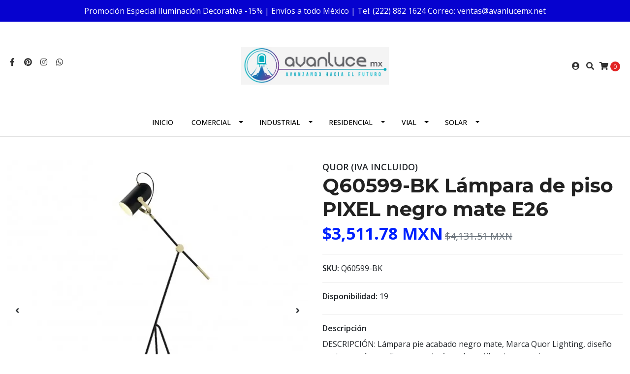

--- FILE ---
content_type: text/html; charset=utf-8
request_url: https://www.avanlucemx.net/pixel-lampara-pie-acabado-negro-mate-e26-q60599-bk
body_size: 16284
content:
<!DOCTYPE html>
<!--[if IE 9]><html class="lt-ie10" lang="en" > <![endif]-->
<html class="no-js" lang="es-MX" xmlns="http://www.w3.org/1999/xhtml"> <!--<![endif]-->

  <head>
    <meta name="google-site-verification" content="4EqMYQ13mwjpWYuBxnd8sBEPc78_m9BEfpSQKpSnQUc" />
    <title>Q60599-BK Lámpara de piso PIXEL negro mate E26</title>
    <meta http-equiv="Content-Type" content="text/html; charset=utf-8" />
    <meta name="description" content="DESCRIPCIÓN: Lámpara pie acabado negro mate, Marca Quor Lighting, diseño contemporáneo y ligero que dará mucho estilo a tus espacios.&nbsp;CLAVE: Q60599-BK CONSUMO: Máx. 40W IP: 20 ACABADOS: Cobre y negro OTRO: Focos no incluidosPantalla movible 1 Luz Soquet: E26 Medidas: L1500*W5..." />
    <meta name="robots" content="follow, all" />

    <!-- Set the viewport width to device width for mobile -->
    <meta name="viewport" content="width=device-width, initial-scale=1.0" />

    <!-- Facebook Meta tags for Product -->
<meta property="fb:app_id" content="283643215104248" />

  <meta property="og:title" content="Q60599-BK Lámpara de piso PIXEL negro mate E26 " />
  <meta property="og:type" content="product" />
  
  
  <meta property="og:image" content="https://cdnx.jumpseller.com/avanluce-mx/image/9355706/Q60599-BK_pixel_avanlucemx.net.jpg?1655763329" />
  
  <meta property="og:image" content="https://cdnx.jumpseller.com/avanluce-mx/image/9355707/medidas_Q60664-CP-avanluemx.png?1655763329" />
  
  <meta property="og:image" content="https://cdnx.jumpseller.com/avanluce-mx/image/9355708/pixel_pisoymesa_www.avanlucemx.net.jpg?1655763329" />
  
  <meta property="og:image" content="https://cdnx.jumpseller.com/avanluce-mx/image/9355709/pixel_pie_negra_.jpg?1655763329" />
  
  

  
  <meta property="og:brand" content="QUOR (IVA INCLUIDO)" />
  

  <meta property="product:is_product_shareable" content="1" />
  <meta property="product:original_price:amount" content="4131.51"/>
  <meta property="product:original_price:currency" content="MXN"/>
  <meta property="product:price:amount" content="3511.78"/>
  <meta property="product:price:currency" content="MXN"/>

  
  <meta property="product:availability" content="instock"/>
  



<meta property="og:description" content="DESCRIPCIÓN: Lámpara pie acabado negro mate, Marca Quor Lighting, diseño contemporáneo y ligero que dará mucho estilo a tus espacios.&nbsp;CLAVE: Q60599-BK CONSUMO: Máx. 40W IP: 20 ACABADOS: Cobre y negro OTRO: Focos no incluidosPantalla movible 1 Luz Soquet: E26 Medidas: L1500*W5..." />
<meta property="og:url" content="https://www.avanlucemx.net/pixel-lampara-pie-acabado-negro-mate-e26-q60599-bk" />
<meta property="og:site_name" content="Avanluce MX - Iluminación LED, Solar y Herramientas" />
<meta name="twitter:card" content="summary" />


<meta property="og:locale" content="es_MX" />



    

    
    <link rel="canonical" href="/pixel-lampara-pie-acabado-negro-mate-e26-q60599-bk">
    

    <script type="application/ld+json">
{
  "@context": "http://schema.org/"
  ,
    "@type": "Product",
    "name": "Q60599-BK Lámpara de piso PIXEL negro mate E26 ",
    "url": "https://www.avanlucemx.net/pixel-lampara-pie-acabado-negro-mate-e26-q60599-bk",
    "itemCondition": "http://schema.org/NewCondition",
    "sku": "Q60599-BK",
    "image": "https://cdnx.jumpseller.com/avanluce-mx/image/9355706/Q60599-BK_pixel_avanlucemx.net.jpg?1655763329",
    
    "description": "DESCRIPCIÓN: Lámpara pie acabado negro mate, Marca Quor Lighting, diseño contemporáneo y ligero que dará mucho estilo a tus espacios.&amp;nbsp;CLAVE: Q60599-BKCONSUMO: Máx. 40WIP: 20ACABADOS: Cobre y negroOTRO: Focos no incluidosPantalla movible1 LuzSoquet: E26Medidas: L1500*W500*H770mmGarantia: 1 año",
    
    "brand": {
      "@type": "Thing",
      "name": "QUOR (IVA INCLUIDO)"
    },
    
    
      "category": "4636",
    
    "offers": {
      
        "@type": "Offer",
        "price": "4131.51",
        "itemCondition": "http://schema.org/NewCondition",
        
        "availability": "http://schema.org/InStock",
        
      
      "priceCurrency": "MXN",
      "seller": {
        "@type": "Organization",
        "name": "Avanluce MX - Iluminación LED, Solar y Herramientas"
      },
      "url": "https://www.avanlucemx.net/pixel-lampara-pie-acabado-negro-mate-e26-q60599-bk"
    }
  
}
</script>


  <script src="https://cdnjs.cloudflare.com/ajax/libs/jquery/3.4.1/jquery.min.js" integrity="sha384-vk5WoKIaW/vJyUAd9n/wmopsmNhiy+L2Z+SBxGYnUkunIxVxAv/UtMOhba/xskxh" crossorigin="anonymous" ></script>
    <link rel="icon" href=" https://assets.jumpseller.com/store/avanluce-mx/themes/274914/options/20680590/AVANLUCE%20MX%20FINAL%20FAVICON.png?1602354571 ">
    <link rel="stylesheet" href="//stackpath.bootstrapcdn.com/bootstrap/4.3.1/css/bootstrap.min.css" integrity="sha384-ggOyR0iXCbMQv3Xipma34MD+dH/1fQ784/j6cY/iJTQUOhcWr7x9JvoRxT2MZw1T" crossorigin="anonymous">

    <link rel="stylesheet" href="//use.fontawesome.com/releases/v5.7.2/css/all.css" integrity="sha384-fnmOCqbTlWIlj8LyTjo7mOUStjsKC4pOpQbqyi7RrhN7udi9RwhKkMHpvLbHG9Sr" crossorigin="anonymous">

		
    <link rel="stylesheet" href="//cdnjs.cloudflare.com/ajax/libs/toastr.js/latest/css/toastr.min.css">
    
    <link rel="stylesheet" type="text/css" href="https://assets.jumpseller.com/store/avanluce-mx/themes/274914/app.css?1767563711"/>
    <link rel="stylesheet" type="text/css" href="https://assets.jumpseller.com/store/avanluce-mx/themes/274914/color_pickers.min.css?1767563711"/>
    <script src="//ajax.googleapis.com/ajax/libs/webfont/1.6.26/webfont.js"></script>
<script type="text/javascript">
  WebFont.load({
    google: {
      families: ["Open Sans:300,400,500,600,700,800", "Montserrat:300,400,500,600,700,800", "Montserrat:300,400,500,600,700,800"]
    }
  });
</script>

<style type="text/css">
  body {
    font-family: 'Open Sans' !important;
  }

  h1, h2 {
    font-family: 'Montserrat' !important;
  }

  .navbar-brand, .text-logo {
    font-family: 'Montserrat' !important;
  }

  body  {
    font-size: 16px !important;
  }

  h2.block-header {font-size:28px !important}

  .navbar-brand, .text-logo {
    font-size: 40px !important;
  }

  @media (max-width: 640px) {
    .navbar-brand, .text-logo {
      font-size: 20px!important;
    }
  }
  
  #navbarsContainer li a {
    font-size: 14px !important;
  }
  @media (min-width: 768px) {
    #carousel-home .item .carousel-info h2 {
      font-size: 2rem !important;
    }
  }

</style>


    
    <link rel="stylesheet" href="//cdnjs.cloudflare.com/ajax/libs/OwlCarousel2/2.3.4/assets/owl.carousel.min.css">
    

    <!-- Script to Dropdown -->
    <script>
      $('.float-right .dropdown').click(function(){
        $(this).toggleClass('show');
      });
    </script>

    
  	 <meta name='google-site-verification' content='4EqMYQ13mwjpWYuBxnd8sBEPc78_m9BEfpSQKpSnQUc'/> 
 <meta name="csrf-param" content="authenticity_token" />
<meta name="csrf-token" content="A6ivpNzEHotGwsqqJclwN6TfZIOhBEVWEuXbCeNJzK3pAICgjreDtpnzkYYcvnsVq4JEKF7-6e_UwbOWZCgIBw" />






<script>
  // Pixel code

  // dont send fb events if page is rendered inside an iframe (like admin theme preview)
  if(window.self === window.top) {
    !function(f,b,e,v,n,t,s){if(f.fbq)return;n=f.fbq=function(){n.callMethod?
    n.callMethod.apply(n,arguments):n.queue.push(arguments)};if(!f._fbq)f._fbq=n;
    n.push=n;n.loaded=!0;n.version='2.0';n.agent='pljumpseller';n.queue=[];t=b.createElement(e);t.async=!0;
    t.src=v;s=b.getElementsByTagName(e)[0];s.parentNode.insertBefore(t,s)}(window,
    document,'script','https://connect.facebook.net/' + getNavigatorLocale() + '/fbevents.js');

    var data = {};

    data.currency = 'MXN';
    data.total = '0.0';
    data.products_count = '0';

    

    data.content_ids = [5909343];
    data.contents = [{"id":5909343,"quantity":1,"item_price":4131.51,"item_discount":619.73}];
    data.single_value = 4131.51;

    // Line to enable Manual Only mode.
    fbq('set', 'autoConfig', false, '444324312944158');

    // FB Pixel Advanced Matching
    
    
    var advancedCustomerData = {
      'em' : '',
      'fn' : '',
      'ln' : '',
      'ph' : '',
      'ct' : '',
      'zp' : '',
      'country' : ''
    };

    var missingCustomerData = Object.values(advancedCustomerData).some(function(value) { return value.length == 0 });

    if(missingCustomerData) {
      fbq('init', '444324312944158');
    } else {
      fbq('init', '444324312944158', advancedCustomerData);
    }

    // PageView - build audience views (default FB Pixel behaviour)
    fbq('track', 'PageView');

    // AddToCart - released on page load after a product was added to cart
    

    // track conversion events, ordered by importance (not in this doc)
    // https://developers.facebook.com/docs/facebook-pixel/api-reference%23events

    
      // ViewContent - When a key page is viewed such as a product page
      

    

    function getNavigatorLocale(){
      return navigator.language.replace(/-/g,'_')
    }
  }
</script>





<script src="https://files.jumpseller.com/javascripts/dist/jumpseller-2.0.0.js" defer="defer"></script></head>
<body>
<!--[if lt IE 8]>
<p class="browsehappy">You are using an <strong>outdated</strong> browser. Please <a href="http://browsehappy.com/">upgrade your browser</a> to improve your experience.</p>
<![endif]-->

  

  <!-- Fixed Top Bar -->
<div class="fixed-top nav-bar message-top">
  <div class=" container  text-center">
    Promoción Especial Iluminación Decorativa -15% | Envíos a todo México | Tel: (222) 882 1624 Correo: ventas@avanlucemx.net
  </div>
</div>
<div class="container mt-lg-5 mt-0 header-block">
  <div class="row align-items-center no-gutters">
    <div class="col-md-4 col-2">
      <ul class="social d-none d-lg-block list-inline">
        
        <li class="list-inline-item">
          <a href="https://www.facebook.com/avanlucemx" class="trsn" title="Ir a Facebook" target="_blank">
            <i class="fab fa-facebook-f fa-fw"></i>
          </a>
        </li>
        

        

        
        <li class="list-inline-item">
          <a href="https://www.pinterest.com/avanlucemx" class="trsn" title="Ir a Pinterest" target="_blank">
            <i class="fab fa-pinterest fa-fw"></i>
          </a>
        </li>
        
        
        <li class="list-inline-item">
          <a href="https://www.instagram.com/avanlucemx" class="trsn" title="Ir a Instagram" target="_blank">
            <i class="fab fa-instagram fa-fw"></i>
          </a>
        </li>
        

        
        <li class="list-inline-item">
          <a href="https://api.whatsapp.com/send?phone=522223480787&text=Hola%20Avanluce MX - Iluminación LED, Solar y Herramientas" class="trsn" title="WhatsApp" target="_blank">
            <i class="fab fa-whatsapp fa-fw"></i>
          </a>
        </li>
        
        
      </ul>

    </div>
    <!-- Logo -->
    <div class="col-md-4 col-8 text-center">
      <a href="/" title="Avanluce MX - Iluminación LED, Solar y Herramientas">
        
        <img src="https://images.jumpseller.com/store/avanluce-mx/store/logo/LOGO_AVANLUCE_MX4.png?0" class="navbar-brand store-image img-fluid" alt="Avanluce MX - Iluminación LED, Solar y Herramientas" />
        
      </a>
    </div>
    <div class="col-md-4 col-2">
      <ul class="list-inline text-right header_actions m-0">
        
        
        
        <li class="list-inline-item d-none d-lg-inline-block">
          <a href="/customer/login" id="login-link" class="header_actions-link" title='Ingresar'  data-toggle="tooltip" data-placement="top">
            <i class="fas fa-user-circle"></i>
          </a>
        </li>
        
        
        <li class="list-inline-item d-none d-lg-inline-block">
          <button type="button" data-toggle="modal" data-target="#search_modal" class="p-0 header_actions-link">
            <i class="fas fa-search" data-toggle="tooltip" title="Buscar" data-placement="top"></i>
          </button>
          <div id="search_modal" class="modal fade" tabindex="-1" role="dialog" aria-labelledby="search_modal" aria-hidden="true">
            <div class="modal-dialog" role="document">
              <div class="modal-content">
                <div class="modal-header">
                  <h5 class="modal-title text-center d-block" id="search_modal">Buscar</h5>
                  <button type="button" class="close" data-dismiss="modal" aria-label="Close">
                    <i class="fas fa-times"></i>
                  </button>
                </div>
                <div class="modal-body">
                  <form id="header_search-form" class="search-form" method="get" action="/search">
                    <input type="text" value="" name="q" class="form-control" onFocus="javascript:this.value=''" placeholder="Buscar productos" />
                    <button type="submit"><i class="fas fa-search"></i></button>
                  </form>
                </div>
              </div>
            </div>
          </div>
        </li>
        
        <li class="list-inline-item cart">
          <a id="cart-link" href="/cart" title="Carro de Compras" class="header_actions-link" data-toggle="tooltip" data-placement="top">
            <i class="fas fa-shopping-cart"></i>
            <span class="cart-size">0</span>
          </a>
        </li>
        
      </ul>

    </div>
  </div>
</div>

<!-- Navigation -->
<nav  class="navbar-expand-md d-none d-lg-block vertical_menu">
  <div class="collapse navbar-collapse" id="navbarsContainer">
    <ul class="navbar-nav m-auto">
      
      <li class="nav-item  ">
  <a href="/"  title="Inicio" class="level-1 trsn nav-link" >Inicio</a>
  
</li>



      
      <li class="nav-item dropdown ">
  <a href="/iluminacion-comercial"  title="Comercial" class="dropdown-toggle level-1 trsn nav-link" data-toggle="">Comercial</a>
  
    <ul class="dropdown-menu multi-level">
      
        <li class="nav-item  ">
  <a href="/downlights/accesorios-y-focos"  title="Accesorios y Focos" class="level-1 trsn nav-link" >Accesorios y Focos</a>
  
</li>



      
        <li class="nav-item  ">
  <a href="/downlights/arbotantes-para-muro"  title="Arbotantes para Muro" class="level-1 trsn nav-link" >Arbotantes para Muro</a>
  
</li>



      
        <li class="nav-item  ">
  <a href="/iluminacion-comercial/banadores-de-muro"  title="Bañadores de Muro" class="level-1 trsn nav-link" >Bañadores de Muro</a>
  
</li>



      
        <li class="nav-item  ">
  <a href="/downlights/empotrables-a-piso"  title="Empotrables a Piso" class="level-1 trsn nav-link" >Empotrables a Piso</a>
  
</li>



      
        <li class="nav-item  ">
  <a href="/downlights/gabinetes-led"  title="Gabinetes Led" class="level-1 trsn nav-link" >Gabinetes Led</a>
  
</li>



      
        <li class="nav-item dropdown ">
  <a href="/downlights/lamparas-de-techo"  title="Lámparas de Techo" class="dropdown-toggle level-1 trsn nav-link" data-toggle="">Lámparas de Techo</a>
  
    <ul class="dropdown-menu multi-level">
      
        <li class="nav-item  ">
  <a href="/downlights/lamparas-de-techo"  title="Empotrar" class="level-1 trsn nav-link" >Empotrar</a>
  
</li>



      
        <li class="nav-item  ">
  <a href="/lamparas-de-techo/sobreponer"  title="Sobreponer" class="level-1 trsn nav-link" >Sobreponer</a>
  
</li>



      
        <li class="nav-item  ">
  <a href="/downlights/suspender"  title="Suspender" class="level-1 trsn nav-link" >Suspender</a>
  
</li>



      
    </ul>
  
</li>



      
        <li class="nav-item  ">
  <a href="/iluminacion-comercial/lamparas-a-riel"  title="Lámparas a Riel" class="level-1 trsn nav-link" >Lámparas a Riel</a>
  
</li>



      
        <li class="nav-item  ">
  <a href="/iluminacion-comercial/minipostes"  title="Minipostes" class="level-1 trsn nav-link" >Minipostes</a>
  
</li>



      
        <li class="nav-item  ">
  <a href="/downlights/modulos-led"  title="Módulos Led" class="level-1 trsn nav-link" >Módulos Led</a>
  
</li>



      
        <li class="nav-item  ">
  <a href="/downlights/rollos-y-tiras-manguera-led"  title="Tiras y Mangueras Led" class="level-1 trsn nav-link" >Tiras y Mangueras Led</a>
  
</li>



      
        <li class="nav-item  ">
  <a href="/downlights/tubos-led"  title="Tubos Led" class="level-1 trsn nav-link" >Tubos Led</a>
  
</li>



      
    </ul>
  
</li>



      
      <li class="nav-item dropdown ">
  <a href="/iluminacion-industrial"  title="Industrial" class="dropdown-toggle level-1 trsn nav-link" data-toggle="">Industrial</a>
  
    <ul class="dropdown-menu multi-level">
      
        <li class="nav-item  ">
  <a href="/iluminacion-industrial/gabinetes-led"  title="Gabinetes Led" class="level-1 trsn nav-link" >Gabinetes Led</a>
  
</li>



      
        <li class="nav-item  ">
  <a href="/iluminacion-industrial/campanas-led"  title="Campanas Led" class="level-1 trsn nav-link" >Campanas Led</a>
  
</li>



      
        <li class="nav-item  ">
  <a href="/iluminacion-industrial/reflectores-led"  title="Reflectores Led" class="level-1 trsn nav-link" >Reflectores Led</a>
  
</li>



      
        <li class="nav-item  ">
  <a href="/iluminacion-industrial/wall-packs"  title="Wallpacks" class="level-1 trsn nav-link" >Wallpacks</a>
  
</li>



      
        <li class="nav-item  ">
  <a href="/iluminacion-industrial/accesorios-y-focos"  title="Accesorios y Focos" class="level-1 trsn nav-link" >Accesorios y Focos</a>
  
</li>



      
    </ul>
  
</li>



      
      <li class="nav-item dropdown ">
  <a href="/iluminacion-residencial"  title="Residencial" class="dropdown-toggle level-1 trsn nav-link" data-toggle="">Residencial</a>
  
    <ul class="dropdown-menu multi-level">
      
        <li class="nav-item  ">
  <a href="/iluminacion-residencial/decorativas"  title="Decorativas" class="level-1 trsn nav-link" >Decorativas</a>
  
</li>



      
        <li class="nav-item  ">
  <a href="/iluminacion-residencial/empotrables-a-techo"  title="Empotrables a Techo" class="level-1 trsn nav-link" >Empotrables a Techo</a>
  
</li>



      
        <li class="nav-item  ">
  <a href="/iluminacion-residencial/sobreponer-a-techo"  title="Sobreponer a Techo" class="level-1 trsn nav-link" >Sobreponer a Techo</a>
  
</li>



      
        <li class="nav-item  ">
  <a href="/iluminacion-residencial/lamparas-a-riel"  title="Lámparas a Riel" class="level-1 trsn nav-link" >Lámparas a Riel</a>
  
</li>



      
        <li class="nav-item  ">
  <a href="/iluminacion-residencial/empotrables-a-piso"  title="Empotrables a Piso" class="level-1 trsn nav-link" >Empotrables a Piso</a>
  
</li>



      
        <li class="nav-item  ">
  <a href="/iluminacion-residencial/minipostes"  title="Minipostes" class="level-1 trsn nav-link" >Minipostes</a>
  
</li>



      
        <li class="nav-item  ">
  <a href="/iluminacion-residencial/arbotantes-para-muro"  title="Arbotantes para Muro" class="level-1 trsn nav-link" >Arbotantes para Muro</a>
  
</li>



      
        <li class="nav-item  ">
  <a href="/iluminacion-residencial/accesorios-y-focos"  title="Accesorios y Focos" class="level-1 trsn nav-link" >Accesorios y Focos</a>
  
</li>



      
        <li class="nav-item  ">
  <a href="/iluminacion-residencial/rollos-y-tiras-manguera-led"  title="Tiras y Mangueras Led" class="level-1 trsn nav-link" >Tiras y Mangueras Led</a>
  
</li>



      
        <li class="nav-item  ">
  <a href="/iluminacion-residencial/mesa-y-piso"  title="Mesa y Piso" class="level-1 trsn nav-link" >Mesa y Piso</a>
  
</li>



      
    </ul>
  
</li>



      
      <li class="nav-item dropdown ">
  <a href="/iluminacion-vial"  title="Vial" class="dropdown-toggle level-1 trsn nav-link" data-toggle="">Vial</a>
  
    <ul class="dropdown-menu multi-level">
      
        <li class="nav-item  ">
  <a href="/iluminacion-vial/reflectores-led"  title="Reflectores Led" class="level-1 trsn nav-link" >Reflectores Led</a>
  
</li>



      
        <li class="nav-item  ">
  <a href="/iluminacion-vial/suburbana"  title="Suburbana" class="level-1 trsn nav-link" >Suburbana</a>
  
</li>



      
        <li class="nav-item  ">
  <a href="/iluminacion-vial/vialidad"  title="Vialidad" class="level-1 trsn nav-link" >Vialidad</a>
  
</li>



      
    </ul>
  
</li>



      
      <li class="nav-item dropdown ">
  <a href="/solar"  title="Solar" class="dropdown-toggle level-1 trsn nav-link" data-toggle="">Solar</a>
  
    <ul class="dropdown-menu multi-level">
      
        <li class="nav-item  ">
  <a href="/solar/vialidad"  title="Vialidad" class="level-1 trsn nav-link" >Vialidad</a>
  
</li>



      
        <li class="nav-item  ">
  <a href="/solar/arbotantes"  title="Arbotantes" class="level-1 trsn nav-link" >Arbotantes</a>
  
</li>



      
        <li class="nav-item  ">
  <a href="/solar/empotrables-a-piso"  title="Empotrables a Piso" class="level-1 trsn nav-link" >Empotrables a Piso</a>
  
</li>



      
        <li class="nav-item  ">
  <a href="/reflectores-solares"  title="Reflectores" class="level-1 trsn nav-link" >Reflectores</a>
  
</li>



      
    </ul>
  
</li>



      
    </ul>
  </div>
</nav>
<script>
  $(function () {
    $('[data-toggle="tooltip"]').tooltip()
  })
</script>


  <!-- Navigation Mobile -->
<div class="mobilenav d-lg-none trsn">
  <div class="menu-header">
    <div class="item item-1 trsn">
      <i class="fas fa-search"></i>
      <form id="search_mini_form_mobile" class="navbar-form form-inline trsn" method="get" action="/search">
        <input type="text" value="" name="q" class="form-text" onFocus="javascript:this.value=''" placeholder="Buscar productos" />
      </form>
    </div>
    
    

    <div class="nav-icon">
      <span></span>
      <span></span>
      <span></span>
      <span></span>
    </div>
  </div>
  <div class="menu-top"></div>
  <div class="mobilenav-inner">
    <ul class="menu-mobile trsn">
      
      <li class=" ">
  
  <a href="/" title="Inicio">Inicio</a>
  

  
</li>

      
      <li class="has-dropdown ">
  
  <a title="Comercial" class="level-1  first-trigger">Comercial <i class="fas fa-angle-right" aria-hidden="true"></i></a>
  

  
  <ul class="level-1 dropdown">
    <li><a title="Volver" class="back-level-1"><i class="fas fa-angle-double-left" aria-hidden="true"></i> Volver</a></li>
    <li><a title="Comercial" class="top-category">Comercial</a></li>
    
    	<li class=" ">
  
  <a href="/downlights/accesorios-y-focos" title="Accesorios y Focos">Accesorios y Focos</a>
  

  
</li>

    
    	<li class=" ">
  
  <a href="/downlights/arbotantes-para-muro" title="Arbotantes para Muro">Arbotantes para Muro</a>
  

  
</li>

    
    	<li class=" ">
  
  <a href="/iluminacion-comercial/banadores-de-muro" title="Bañadores de Muro">Bañadores de Muro</a>
  

  
</li>

    
    	<li class=" ">
  
  <a href="/downlights/empotrables-a-piso" title="Empotrables a Piso">Empotrables a Piso</a>
  

  
</li>

    
    	<li class=" ">
  
  <a href="/downlights/gabinetes-led" title="Gabinetes Led">Gabinetes Led</a>
  

  
</li>

    
    	<li class="has-dropdown ">
  
  <a title="Lámparas de Techo" class="level-2  last-trigger">Lámparas de Techo <i class="fas fa-angle-right" aria-hidden="true"></i></a>
  

  
  <ul class="level-2 dropdown">
    <li><a title="Volver" class="back-level-2"><i class="fas fa-angle-double-left" aria-hidden="true"></i> Volver</a></li>
    <li><a title="Lámparas de Techo" class="top-category">Lámparas de Techo</a></li>
    
    	<li class=" ">
  
  <a href="/downlights/lamparas-de-techo" title="Empotrar">Empotrar</a>
  

  
</li>

    
    	<li class=" ">
  
  <a href="/lamparas-de-techo/sobreponer" title="Sobreponer">Sobreponer</a>
  

  
</li>

    
    	<li class=" ">
  
  <a href="/downlights/suspender" title="Suspender">Suspender</a>
  

  
</li>

    
    <li><a href="/downlights/lamparas-de-techo" title="Lámparas de Techo" class="goto">Ir a <span>Lámparas de Techo</span></a></li>
  </ul>
  
</li>

    
    	<li class=" ">
  
  <a href="/iluminacion-comercial/lamparas-a-riel" title="Lámparas a Riel">Lámparas a Riel</a>
  

  
</li>

    
    	<li class=" ">
  
  <a href="/iluminacion-comercial/minipostes" title="Minipostes">Minipostes</a>
  

  
</li>

    
    	<li class=" ">
  
  <a href="/downlights/modulos-led" title="Módulos Led">Módulos Led</a>
  

  
</li>

    
    	<li class=" ">
  
  <a href="/downlights/rollos-y-tiras-manguera-led" title="Tiras y Mangueras Led">Tiras y Mangueras Led</a>
  

  
</li>

    
    	<li class=" ">
  
  <a href="/downlights/tubos-led" title="Tubos Led">Tubos Led</a>
  

  
</li>

    
    <li><a href="/iluminacion-comercial" title="Comercial" class="goto">Ir a <span>Comercial</span></a></li>
  </ul>
  
</li>

      
      <li class="has-dropdown ">
  
  <a title="Industrial" class="level-1  first-trigger">Industrial <i class="fas fa-angle-right" aria-hidden="true"></i></a>
  

  
  <ul class="level-1 dropdown">
    <li><a title="Volver" class="back-level-1"><i class="fas fa-angle-double-left" aria-hidden="true"></i> Volver</a></li>
    <li><a title="Industrial" class="top-category">Industrial</a></li>
    
    	<li class=" ">
  
  <a href="/iluminacion-industrial/gabinetes-led" title="Gabinetes Led">Gabinetes Led</a>
  

  
</li>

    
    	<li class=" ">
  
  <a href="/iluminacion-industrial/campanas-led" title="Campanas Led">Campanas Led</a>
  

  
</li>

    
    	<li class=" ">
  
  <a href="/iluminacion-industrial/reflectores-led" title="Reflectores Led">Reflectores Led</a>
  

  
</li>

    
    	<li class=" ">
  
  <a href="/iluminacion-industrial/wall-packs" title="Wallpacks">Wallpacks</a>
  

  
</li>

    
    	<li class=" ">
  
  <a href="/iluminacion-industrial/accesorios-y-focos" title="Accesorios y Focos">Accesorios y Focos</a>
  

  
</li>

    
    <li><a href="/iluminacion-industrial" title="Industrial" class="goto">Ir a <span>Industrial</span></a></li>
  </ul>
  
</li>

      
      <li class="has-dropdown ">
  
  <a title="Residencial" class="level-1  first-trigger">Residencial <i class="fas fa-angle-right" aria-hidden="true"></i></a>
  

  
  <ul class="level-1 dropdown">
    <li><a title="Volver" class="back-level-1"><i class="fas fa-angle-double-left" aria-hidden="true"></i> Volver</a></li>
    <li><a title="Residencial" class="top-category">Residencial</a></li>
    
    	<li class=" ">
  
  <a href="/iluminacion-residencial/decorativas" title="Decorativas">Decorativas</a>
  

  
</li>

    
    	<li class=" ">
  
  <a href="/iluminacion-residencial/empotrables-a-techo" title="Empotrables a Techo">Empotrables a Techo</a>
  

  
</li>

    
    	<li class=" ">
  
  <a href="/iluminacion-residencial/sobreponer-a-techo" title="Sobreponer a Techo">Sobreponer a Techo</a>
  

  
</li>

    
    	<li class=" ">
  
  <a href="/iluminacion-residencial/lamparas-a-riel" title="Lámparas a Riel">Lámparas a Riel</a>
  

  
</li>

    
    	<li class=" ">
  
  <a href="/iluminacion-residencial/empotrables-a-piso" title="Empotrables a Piso">Empotrables a Piso</a>
  

  
</li>

    
    	<li class=" ">
  
  <a href="/iluminacion-residencial/minipostes" title="Minipostes">Minipostes</a>
  

  
</li>

    
    	<li class=" ">
  
  <a href="/iluminacion-residencial/arbotantes-para-muro" title="Arbotantes para Muro">Arbotantes para Muro</a>
  

  
</li>

    
    	<li class=" ">
  
  <a href="/iluminacion-residencial/accesorios-y-focos" title="Accesorios y Focos">Accesorios y Focos</a>
  

  
</li>

    
    	<li class=" ">
  
  <a href="/iluminacion-residencial/rollos-y-tiras-manguera-led" title="Tiras y Mangueras Led">Tiras y Mangueras Led</a>
  

  
</li>

    
    	<li class=" ">
  
  <a href="/iluminacion-residencial/mesa-y-piso" title="Mesa y Piso">Mesa y Piso</a>
  

  
</li>

    
    <li><a href="/iluminacion-residencial" title="Residencial" class="goto">Ir a <span>Residencial</span></a></li>
  </ul>
  
</li>

      
      <li class="has-dropdown ">
  
  <a title="Vial" class="level-1  first-trigger">Vial <i class="fas fa-angle-right" aria-hidden="true"></i></a>
  

  
  <ul class="level-1 dropdown">
    <li><a title="Volver" class="back-level-1"><i class="fas fa-angle-double-left" aria-hidden="true"></i> Volver</a></li>
    <li><a title="Vial" class="top-category">Vial</a></li>
    
    	<li class=" ">
  
  <a href="/iluminacion-vial/reflectores-led" title="Reflectores Led">Reflectores Led</a>
  

  
</li>

    
    	<li class=" ">
  
  <a href="/iluminacion-vial/suburbana" title="Suburbana">Suburbana</a>
  

  
</li>

    
    	<li class=" ">
  
  <a href="/iluminacion-vial/vialidad" title="Vialidad">Vialidad</a>
  

  
</li>

    
    <li><a href="/iluminacion-vial" title="Vial" class="goto">Ir a <span>Vial</span></a></li>
  </ul>
  
</li>

      
      <li class="has-dropdown ">
  
  <a title="Solar" class="level-1  first-trigger">Solar <i class="fas fa-angle-right" aria-hidden="true"></i></a>
  

  
  <ul class="level-1 dropdown">
    <li><a title="Volver" class="back-level-1"><i class="fas fa-angle-double-left" aria-hidden="true"></i> Volver</a></li>
    <li><a title="Solar" class="top-category">Solar</a></li>
    
    	<li class=" ">
  
  <a href="/solar/vialidad" title="Vialidad">Vialidad</a>
  

  
</li>

    
    	<li class=" ">
  
  <a href="/solar/arbotantes" title="Arbotantes">Arbotantes</a>
  

  
</li>

    
    	<li class=" ">
  
  <a href="/solar/empotrables-a-piso" title="Empotrables a Piso">Empotrables a Piso</a>
  

  
</li>

    
    	<li class=" ">
  
  <a href="/reflectores-solares" title="Reflectores">Reflectores</a>
  

  
</li>

    
    <li><a href="/solar" title="Solar" class="goto">Ir a <span>Solar</span></a></li>
  </ul>
  
</li>

      
      <li>
        
        <div class="login" >
          <a href="/customer/login" id="login-link-2" class="trsn nav-link" title="Ingresar / RegistrarseAvanluce MX - Iluminación LED, Solar y Herramientas">
            <i class="fas fa-user"></i>
            <span class="customer-name">
              Ingresar / Registrarse
            </span>
          </a>
        </div>
        
      </li>
      <li>
        
      </li>
      
      <li class="social-item">
        <a href="https://www.facebook.com/avanlucemx" class="trsn" title="Ir a Facebook" target="_blank">
          <i class="fab fa-facebook-f fa-fw"></i>Facebook
        </a>
      </li>
      

      

      
      <li class="social-item">
        <a href="https://www.pinterest.com/avanlucemx" class="trsn" title="Ir a Pinterest" target="_blank">
          <i class="fab fa-pinterest fa-fw"></i>Pinterest
        </a>
      </li>
      
      
      <li class="social-item">
        <a href="https://www.instagram.com/avanlucemx" class="trsn" title="Ir a Instagram" target="_blank">
          <i class="fab fa-instagram fa-fw"></i>Instagram
        </a>
      </li>
      
      
      <li class="social-item">
        <a href="https://api.whatsapp.com/send?phone=522223480787&text=Hola%20Avanluce MX - Iluminación LED, Solar y Herramientas" class="trsn" title="WhatsApp" target="_blank">
          <i class="fab fa-whatsapp fa-fw"></i>WhatsApp
        </a>
      </li>
      
      
    </ul>
  </div>
</div>
<div class="nav-bg-opacity"></div>

  
  <!-- Page Content -->
  <div class="container my-5 pt-lg-0 pt-5 product-page">
  <div class="row">
    <div class="col-md-6 mb-3">
      <div class="d-md-none text-center">
        
        <div class="brand">
          QUOR (IVA INCLUIDO)
        </div>
        
        <h2 class="product-name mb-0">Q60599-BK Lámpara de piso PIXEL negro mate E26 </h2>
        
        
        <span class="product-form-price form-price" id="product-form-price-2" style="color: #0021ff!important;">$3,511.78 MXN</span>
        <span class="product-form-discount text-muted" id="product-form-discount-2">$4,131.51 MXN</span>
        
        
      </div>
      <div class="main-product-image">
        
        <div id="product-carousel" class="product-images owl-carousel product-slider" data-slider-id="1">
          <div class="item">
            <img id="first-image" src="https://cdnx.jumpseller.com/avanluce-mx/image/9355706/resize/960/960?1655763329" srcset="https://cdnx.jumpseller.com/avanluce-mx/image/9355706/resize/960/960?1655763329 1x,https://cdnx.jumpseller.com/avanluce-mx/image/9355706/resize/1920/1920?1655763329 2x" alt="Q60599-BK Lámpara de piso PIXEL negro mate E26 " />
          </div>
          
          <div class="item">
            <img src="https://cdnx.jumpseller.com/avanluce-mx/image/9355707/resize/960/960?1655763329" srcset="https://cdnx.jumpseller.com/avanluce-mx/image/9355707/resize/960/960?1655763329 1x,https://cdnx.jumpseller.com/avanluce-mx/image/9355707/resize/1920/1920?1655763329 2x" alt="Q60599-BK Lámpara de piso PIXEL negro mate E26 " />
          </div>
          
          <div class="item">
            <img src="https://cdnx.jumpseller.com/avanluce-mx/image/9355708/resize/960/960?1655763329" srcset="https://cdnx.jumpseller.com/avanluce-mx/image/9355708/resize/960/960?1655763329 1x,https://cdnx.jumpseller.com/avanluce-mx/image/9355708/resize/1920/1920?1655763329 2x" alt="Q60599-BK Lámpara de piso PIXEL negro mate E26 " />
          </div>
          
          <div class="item">
            <img src="https://cdnx.jumpseller.com/avanluce-mx/image/9355709/resize/960/960?1655763329" srcset="https://cdnx.jumpseller.com/avanluce-mx/image/9355709/resize/960/960?1655763329 1x,https://cdnx.jumpseller.com/avanluce-mx/image/9355709/resize/1920/1920?1655763329 2x" alt="Q60599-BK Lámpara de piso PIXEL negro mate E26 " />
          </div>
          
        </div>
        

        
        <!-- Thumb Images -->
        <div class="owl-thumbs mt-2 mr-n2" data-slider-id="1">
          
          <a class="owl-thumb-item" data-image="1" href="#">
            <img src="https://cdnx.jumpseller.com/avanluce-mx/image/9355706/thumb/100/100?1655763329" srcset="https://cdnx.jumpseller.com/avanluce-mx/image/9355706/thumb/100/100?1655763329 1x,https://cdnx.jumpseller.com/avanluce-mx/image/9355706/thumb/200/200?1655763329 2x" alt="Q60599-BK Lámpara de piso PIXEL negro mate E26 "/ class="pb-2 pr-2">
          </a>
          
          <a class="owl-thumb-item" data-image="2" href="#">
            <img src="https://cdnx.jumpseller.com/avanluce-mx/image/9355707/thumb/100/100?1655763329" srcset="https://cdnx.jumpseller.com/avanluce-mx/image/9355707/thumb/100/100?1655763329 1x,https://cdnx.jumpseller.com/avanluce-mx/image/9355707/thumb/200/200?1655763329 2x" alt="Q60599-BK Lámpara de piso PIXEL negro mate E26 "/ class="pb-2 pr-2">
          </a>
          
          <a class="owl-thumb-item" data-image="3" href="#">
            <img src="https://cdnx.jumpseller.com/avanluce-mx/image/9355708/thumb/100/100?1655763329" srcset="https://cdnx.jumpseller.com/avanluce-mx/image/9355708/thumb/100/100?1655763329 1x,https://cdnx.jumpseller.com/avanluce-mx/image/9355708/thumb/200/200?1655763329 2x" alt="Q60599-BK Lámpara de piso PIXEL negro mate E26 "/ class="pb-2 pr-2">
          </a>
          
          <a class="owl-thumb-item" data-image="4" href="#">
            <img src="https://cdnx.jumpseller.com/avanluce-mx/image/9355709/thumb/100/100?1655763329" srcset="https://cdnx.jumpseller.com/avanluce-mx/image/9355709/thumb/100/100?1655763329 1x,https://cdnx.jumpseller.com/avanluce-mx/image/9355709/thumb/200/200?1655763329 2x" alt="Q60599-BK Lámpara de piso PIXEL negro mate E26 "/ class="pb-2 pr-2">
          </a>
          
        </div>
        
      </div>
    </div>

    <div class="col-md-6">
      <form id="product-form" class="form-horizontal" action="/cart/add/5909343" method="post" enctype="multipart/form-data" name="buy">
        <div class="form-group d-none d-md-block">
          
          <div class="brand">QUOR (IVA INCLUIDO)</div>
          
          <h1 class="page-header m-0 text-left">Q60599-BK Lámpara de piso PIXEL negro mate E26 </h1>
          
          <div class="form-price_desktop">
            
            <span class="product-form-price form-price" id="product-form-price" style="color: #0021ff!important;">$3,511.78 MXN</span>
            <span class="product-form-discount text-muted" id="product-form-discount">$4,131.51 MXN</span>
            
          </div>
          
        </div>

        
        <div id="product-sku" class="sku visible form-group">
          <label class="form-control-label mb-0">SKU: </label>
          <span class="sku_elem">Q60599-BK</span>
        </div>
        

        
        <div class="form-group visible">
          <div id="stock">
            <label class="form-control-label">Disponibilidad: </label>
            <span class="product-form-stock">19</span>
          </div>
        </div>
        

        
        <div class="form-group description">
          <label class="form-control-label">Descripción</label>
          <p>DESCRIPCIÓN: Lámpara pie acabado negro mate, Marca Quor Lighting, diseño contemporáneo y ligero que dará mucho estilo a tus espacios.&nbsp;</p><p>CLAVE: Q60599-BK</p>

<p>CONSUMO: Máx. 40W</p>
<p>IP: 20</p>
<p>ACABADOS: Cobre y negro</p>
<p>OTRO: Focos no incluidos<br>Pantalla movible</p>


<p>1 Luz</p>
<p>Soquet: E26</p>
<p>Medidas: L1500*W500*H770mm</p><p>Garantia: 1 año</p>
        </div>
        
        <div class="form-group qty-select hidden">
          
        </div>
        <!-- Out of Stock -->
        <div class="form-group product-stock product-out-stock hidden">
          <label class="form-control-label">Agotado</label>
          <p>Este producto no tiene stock disponible. Puedes enviarnos una consulta al respecto.</p>
          
          <div class="row">
            <div class="col-md-6">
              <a href="/contact" class="btn btn-primary btn-sm btn-block mb-md-0 mb-2" title="Contáctanos">Contáctanos</a>
            </div>
            <div class="col-md-6">
              <a href="javascript:history.back()" class="btn btn-secondary btn-sm btn-block" title="Continúa Comprando">Continúa Comprando</a>
            </div>
          </div>
          
        </div>
        <!-- Not Available -->
        <div class="form-group product-stock product-unavailable hidden">
          <label class="form-control-label">No Disponible</label>
          <p>Este producto no está disponible. Puedes enviarnos una consulta al respecto.</p>
          
          <div class="row">
            <div class="col-md-6">
              <a href="/contact" class="btn btn-primary btn-sm btn-block" title="Contáctanos">Contáctanos</a>
            </div>
            <div class="col-md-6">
              <a href="javascript:history.back()" class="btn btn-secondary btn-sm btn-block" title="Continúa Comprando">Continúa Comprando</a>
            </div>
          </div>
          
        </div>

        

        <div class="form-group product-stock product-available row no-gutters visible">
          <div class="col-lg-4 col-sm-5 text-center">
            <label class="form-control-label">Cantidad</label>
          </div>
          <div class="col-lg-8 col-sm-7">

          </div>
          <div class="col-lg-4 col-sm-5">
            
            
            <div class="quantity mr-sm-2 mr-0 mb-sm-0 mb-2">
              <input type="number" class="qty form-control text-center" id="input-qty" name="qty" min="1" value="1" readonly="readonly"  max="19" >
            </div>
          </div>
          <div class="col-lg-8 col-sm-7">
            
            <input type="button" id="add-to-cart" onclick="addToCart('5909343', 'Q60599-BK Lámpara de piso PIXEL negro mate E26 ', $('#input-qty').val(), getProductOptions());" class="btn btn-adc btn-block adc-button" value="Añadir al Carro" />
            
          </div>
          <div class="col-12 disclaimer text-center mt-2">Solo quedan <strong> 19 </strong> unidades de este producto</div>
        </div>
        

        

        
        <div class="form-group">
          <label class="form-control-label">Archivos</label>
          <table class="table table-bordered product-form_attachments">
            <tbody>
              
              <tr>
                <td align="left" style="width: 90%">PIXEL-Q60599-BK_ficha-tecnica_www.avanlucemx.net.pdf</td>
                <td><a target="_blank" href="https://www.avanlucemx.net//attachments/attachment/9355729" class="btn btn-block btn-sm btn-secondary"><i class="fas fa-download" aria-hidden="true"></i></a></td>
              </tr>
              
            </tbody>
          </table>
        </div>
        
      </form>
      <div id="product-sharing">
        <ul class="list-inline social-networks">
          <li class="list-inline-item"><strong>Compartir: </strong>
            
          <li class="list-inline-item">
            <a href="https://www.facebook.com/sharer/sharer.php?u=https://www.avanlucemx.net/pixel-lampara-pie-acabado-negro-mate-e26-q60599-bk" class="has-tip tip-top radius button tiny button-facebook trsn" title="Compartir en Facebook" target="_blank" data-tooltip>
              <i class="fab fa-facebook-f"></i>
            </a>
          </li>
          

          
          <li class="list-inline-item">
            <a href="https://twitter.com/share?url=https://www.avanlucemx.net/pixel-lampara-pie-acabado-negro-mate-e26-q60599-bk&text=Ve este producto Q60599-BK Lámpara de piso PIXEL negro mate E26 " class="has-tip tip-top radius button tiny button-twitter trsn" title="Compartir en Twitter" target="_blank" data-tooltip>
              <i class="fab fa-twitter"></i>
            </a>
          </li>
          

          
          <li class="list-inline-item">
            <a href="https://pinterest.com/pin/create/bookmarklet/?media=https://cdnx.jumpseller.com/avanluce-mx/image/9355706/Q60599-BK_pixel_avanlucemx.net.jpg?1655763329&url=https://www.avanlucemx.net/pixel-lampara-pie-acabado-negro-mate-e26-q60599-bk&is_video=false&description=Q60599-BK Lámpara de piso PIXEL negro mate E26 : DESCRIPCIÓN: Lámpara pie acabado negro mate, Marca Quor Lighting, diseño contemporáneo y ligero que dará mucho estilo a tus espacios.&nbsp;CLAVE: Q60599-BK

CONSUMO: Máx. 40W
IP: 20
ACABADOS: Cobre y negro
OTRO: Focos no incluidosPantalla movible


1 Luz
Soquet: E26
Medidas: L1500*W500*H770mmGarantia: 1 año" class="has-tip tip-top radius button tiny button-pinterest trsn" title="Compartir en Pinterest" target="_blank" data-tooltip>
              <i class="fab fa-pinterest"></i>
            </a>
          </li>
          

          
          <li class="list-inline-item">
            <a class="has-tip tip-top radius button tiny button-tumblr trsn" title="Compartir en Tumblr" href="http://tumblr.com/widgets/share/tool?canonicalUrl=https://www.avanlucemx.net/pixel-lampara-pie-acabado-negro-mate-e26-q60599-bk">
              <i class="fab fa-tumblr"></i>
            </a>
          </li>
          <script id="tumblr-js" async src="https://assets.tumblr.com/share-button.js"></script>
          

          
          <li class="list-inline-item d-md-none">
            <a class="has-tip tip-top radius button tiny button-whats trsn" href="whatsapp://send?text=Ve este producto Q60599-BK Lámpara de piso PIXEL negro mate E26  | https://www.avanlucemx.net/pixel-lampara-pie-acabado-negro-mate-e26-q60599-bk">
              <i class="fab fa-whatsapp"></i>
            </a>
          </li>
          

        </ul>
      </div>
    </div>
    <script type="text/javascript">
      $('#product-sharing a').click(function(){
        return !window.open(this.href, 'Share', 'width=640,height=300');
      });
    </script>
  </div>
</div>




<div class="container">
  
  
  
  <div class="row">
    <div class="col-12">
      <h2 class="block-header text-center"> También te puede interesar:</h2>
    </div>
  </div>
  
</div>

<div class="container related_products">
  <div class="product-slider related-slider owl-carousel">
    
    
    
    <div class="item">
      <div class="product-block text-center mb-3 p-md-3 p-2 rounded trsn">
        <a href="/panel-cuadrado-ultra-slim-led-12w-driver-inside" class="product-image d-block ">
          
          <span class="badge status-tag sale">Promo -10&percnt;</span>
          
          
          
          <img class="img-fluid img-portfolio img-hover mb-2" src="https://cdnx.jumpseller.com/avanluce-mx/image/3995092/resize/280/280?1636663785" srcset="https://cdnx.jumpseller.com/avanluce-mx/image/3995092/resize/280/280?1636663785 1x,https://cdnx.jumpseller.com/avanluce-mx/image/3995092/resize/560/560?1636663785 2x" alt="PCL12F PANEL LED ULTRA SLIM  12W Blanco Frío" />
          
        </a>
        
        
        
        <div class="caption">
          <div class="brand-name small trsn">
            <span class="brand">MEGAMEX (IVA Incluido)</span>
            <h4><a href="/panel-cuadrado-ultra-slim-led-12w-driver-inside">PCL12F PANEL LED ULTRA SLIM  12W Blanco Frío</a></h4>
          </div>
          
          <div class="list-price">
            
            <span class="product-block-normal">$335.63 MXN</span> <span class="product-block-discount text-muted">$372.92 MXN</span>
            
          </div>
          
          
          <div class="mt-2 trsn">
            
            
            <form id="product-form-2190917" action="/cart/add/2190917" method="post" enctype="multipart/form-data" name="buy">
              <div class="row adc-form no-gutters product-stock product-available">
                <div class="col-8">
                  
                  <div class="quantity mr-2">
                    <div class="product-qty">
                      <input type="number" class="qty form-control text-center" id="input-qty-2190917" name="qty" min="1" value="1" readonly="readonly"  max="38" >
                    </div>
                  </div>
                </div>
                <div class="col-4">
                  
                  <button type="button" onclick="addToCart('2190917', 'PCL12F PANEL LED ULTRA SLIM  12W Blanco Frío', $('#input-qty-2190917').val(), getProductOptions('#product-form-2190917'));" class="adc btn btn-adc btn-block btn-primary" value="Añadir al Carro" ><i class="fas fa-cart-plus"></i></button>
                  
                </div>
              </div>
            </form>
            
            
          </div>
          
        </div>
      </div>

    </div>
    
    
    
    <div class="item">
      <div class="product-block text-center mb-3 p-md-3 p-2 rounded trsn">
        <a href="/panel-led-slim-redondo-3w" class="product-image d-block ">
          
          <span class="badge status-tag sale">Promo -10&percnt;</span>
          
          
          
          <img class="img-fluid img-portfolio img-hover mb-2" src="https://cdnx.jumpseller.com/avanluce-mx/image/3996655/resize/280/280?1647371773" srcset="https://cdnx.jumpseller.com/avanluce-mx/image/3996655/resize/280/280?1647371773 1x,https://cdnx.jumpseller.com/avanluce-mx/image/3996655/resize/560/560?1647371773 2x" alt="ADO-001 PANEL LED SLIM redondo 3W blanco frío " />
          
        </a>
        
        
        
        <div class="caption">
          <div class="brand-name small trsn">
            <span class="brand">ARTLITE (IVA Incluido)</span>
            <h4><a href="/panel-led-slim-redondo-3w">ADO-001 PANEL LED SLIM redondo 3W blanco frío </a></h4>
          </div>
          
          <div class="list-price">
            
            <span class="product-block-normal">$44.98 MXN</span> <span class="product-block-discount text-muted">$49.98 MXN</span>
            
          </div>
          
          
          <div class="mt-2 trsn">
            
            
            <form id="product-form-2191413" action="/cart/add/2191413" method="post" enctype="multipart/form-data" name="buy">
              <div class="row adc-form no-gutters product-stock product-available">
                <div class="col-8">
                  
                  <div class="quantity mr-2">
                    <div class="product-qty">
                      <input type="number" class="qty form-control text-center" id="input-qty-2191413" name="qty" min="1" value="1" readonly="readonly"  max="480" >
                    </div>
                  </div>
                </div>
                <div class="col-4">
                  
                  <button type="button" onclick="addToCart('2191413', 'ADO-001 PANEL LED SLIM redondo 3W blanco frío ', $('#input-qty-2191413').val(), getProductOptions('#product-form-2191413'));" class="adc btn btn-adc btn-block btn-primary" value="Añadir al Carro" ><i class="fas fa-cart-plus"></i></button>
                  
                </div>
              </div>
            </form>
            
            
          </div>
          
        </div>
      </div>

    </div>
    
    
    
    <div class="item">
      <div class="product-block text-center mb-3 p-md-3 p-2 rounded trsn">
        <a href="/panel-led-slim-3w-blanco-calido" class="product-image d-block ">
          
          <span class="badge status-tag sale">Promo -10&percnt;</span>
          
          
          
          <img class="img-fluid img-portfolio img-hover mb-2" src="https://cdnx.jumpseller.com/avanluce-mx/image/3996707/resize/280/280?1651784643" srcset="https://cdnx.jumpseller.com/avanluce-mx/image/3996707/resize/280/280?1651784643 1x,https://cdnx.jumpseller.com/avanluce-mx/image/3996707/resize/560/560?1651784643 2x" alt="ADO-009 PANEL LED SLIM redondo 3W Blanco Cálido " />
          
        </a>
        
        
        
        <div class="caption">
          <div class="brand-name small trsn">
            <span class="brand">ARLITE (IVA Incluido)</span>
            <h4><a href="/panel-led-slim-3w-blanco-calido">ADO-009 PANEL LED SLIM redondo 3W Blanco Cálido </a></h4>
          </div>
          
          <div class="list-price">
            
            <span class="product-block-normal">$44.98 MXN</span> <span class="product-block-discount text-muted">$49.98 MXN</span>
            
          </div>
          
          
          <div class="mt-2 trsn">
            
            
            <form id="product-form-2191452" action="/cart/add/2191452" method="post" enctype="multipart/form-data" name="buy">
              <div class="row adc-form no-gutters product-stock product-available">
                <div class="col-8">
                  
                  <div class="quantity mr-2">
                    <div class="product-qty">
                      <input type="number" class="qty form-control text-center" id="input-qty-2191452" name="qty" min="1" value="1" readonly="readonly"  max="98" >
                    </div>
                  </div>
                </div>
                <div class="col-4">
                  
                  <button type="button" onclick="addToCart('2191452', 'ADO-009 PANEL LED SLIM redondo 3W Blanco Cálido ', $('#input-qty-2191452').val(), getProductOptions('#product-form-2191452'));" class="adc btn btn-adc btn-block btn-primary" value="Añadir al Carro" ><i class="fas fa-cart-plus"></i></button>
                  
                </div>
              </div>
            </form>
            
            
          </div>
          
        </div>
      </div>

    </div>
    
    
    
    
    
    <div class="item">
      <div class="product-block text-center mb-3 p-md-3 p-2 rounded trsn">
        <a href="/panel-led-slim-redondo-6w-calido" class="product-image d-block ">
          
          <span class="badge status-tag sale">Promo -10&percnt;</span>
          
          
          
          <img class="img-fluid img-portfolio img-hover mb-2" src="https://cdnx.jumpseller.com/avanluce-mx/image/3996779/resize/280/280?1647371837" srcset="https://cdnx.jumpseller.com/avanluce-mx/image/3996779/resize/280/280?1647371837 1x,https://cdnx.jumpseller.com/avanluce-mx/image/3996779/resize/560/560?1647371837 2x" alt="ADO-010 PANEL LED SLIM redondo 6W Cálido " />
          
        </a>
        
        
        
        <div class="caption">
          <div class="brand-name small trsn">
            <span class="brand">ARTLITE (IVA Incluido)</span>
            <h4><a href="/panel-led-slim-redondo-6w-calido">ADO-010 PANEL LED SLIM redondo 6W Cálido </a></h4>
          </div>
          
          <div class="list-price">
            
            <span class="product-block-normal">$56.94 MXN</span> <span class="product-block-discount text-muted">$63.27 MXN</span>
            
          </div>
          
          
          <div class="mt-2 trsn">
            
            
            <form id="product-form-2191474" action="/cart/add/2191474" method="post" enctype="multipart/form-data" name="buy">
              <div class="row adc-form no-gutters product-stock product-available">
                <div class="col-8">
                  
                  <div class="quantity mr-2">
                    <div class="product-qty">
                      <input type="number" class="qty form-control text-center" id="input-qty-2191474" name="qty" min="1" value="1" readonly="readonly"  max="98" >
                    </div>
                  </div>
                </div>
                <div class="col-4">
                  
                  <button type="button" onclick="addToCart('2191474', 'ADO-010 PANEL LED SLIM redondo 6W Cálido ', $('#input-qty-2191474').val(), getProductOptions('#product-form-2191474'));" class="adc btn btn-adc btn-block btn-primary" value="Añadir al Carro" ><i class="fas fa-cart-plus"></i></button>
                  
                </div>
              </div>
            </form>
            
            
          </div>
          
        </div>
      </div>

    </div>
    
    
    
    <div class="item">
      <div class="product-block text-center mb-3 p-md-3 p-2 rounded trsn">
        <a href="/panel-led-sobreponer-6w-blanco-frio" class="product-image d-block ">
          
          <span class="badge status-tag sale">Promo -10&percnt;</span>
          
          
          
          <img class="img-fluid img-portfolio img-hover mb-2" src="https://cdnx.jumpseller.com/avanluce-mx/image/3996803/resize/280/280?1647371857" srcset="https://cdnx.jumpseller.com/avanluce-mx/image/3996803/resize/280/280?1647371857 1x,https://cdnx.jumpseller.com/avanluce-mx/image/3996803/resize/560/560?1647371857 2x" alt="ADO-015 PANEL LED SOBREPONER 6W Blanco frío" />
          
        </a>
        
        
        
        <div class="caption">
          <div class="brand-name small trsn">
            <span class="brand">ARTLITE (IVA Incluido)</span>
            <h4><a href="/panel-led-sobreponer-6w-blanco-frio">ADO-015 PANEL LED SOBREPONER 6W Blanco frío</a></h4>
          </div>
          
          <div class="list-price">
            
            <span class="product-block-normal">$67.29 MXN</span> <span class="product-block-discount text-muted">$74.77 MXN</span>
            
          </div>
          
          
          <div class="mt-2 trsn">
            
            
            <form id="product-form-2191481" action="/cart/add/2191481" method="post" enctype="multipart/form-data" name="buy">
              <div class="row adc-form no-gutters product-stock product-available">
                <div class="col-8">
                  
                  <div class="quantity mr-2">
                    <div class="product-qty">
                      <input type="number" class="qty form-control text-center" id="input-qty-2191481" name="qty" min="1" value="1" readonly="readonly"  max="97" >
                    </div>
                  </div>
                </div>
                <div class="col-4">
                  
                  <button type="button" onclick="addToCart('2191481', 'ADO-015 PANEL LED SOBREPONER 6W Blanco frío', $('#input-qty-2191481').val(), getProductOptions('#product-form-2191481'));" class="adc btn btn-adc btn-block btn-primary" value="Añadir al Carro" ><i class="fas fa-cart-plus"></i></button>
                  
                </div>
              </div>
            </form>
            
            
          </div>
          
        </div>
      </div>

    </div>
    
    
    
    <div class="item">
      <div class="product-block text-center mb-3 p-md-3 p-2 rounded trsn">
        <a href="/panel-led-sobreponer-6w-redondo-blanco-calido" class="product-image d-block ">
          
          <span class="badge status-tag sale">Promo -10&percnt;</span>
          
          
          
          <img class="img-fluid img-portfolio img-hover mb-2" src="https://cdnx.jumpseller.com/avanluce-mx/image/3997204/resize/280/280?1647371876" srcset="https://cdnx.jumpseller.com/avanluce-mx/image/3997204/resize/280/280?1647371876 1x,https://cdnx.jumpseller.com/avanluce-mx/image/3997204/resize/560/560?1647371876 2x" alt="ADO-016 PANEL LED SOBREPONER 6W Redondo Blanco Cálido " />
          
        </a>
        
        
        
        <div class="caption">
          <div class="brand-name small trsn">
            <span class="brand">ARTLITE (IVA Incluido)</span>
            <h4><a href="/panel-led-sobreponer-6w-redondo-blanco-calido">ADO-016 PANEL LED SOBREPONER 6W Redondo Blanco Cálido </a></h4>
          </div>
          
          <div class="list-price">
            
            <span class="product-block-normal">$67.29 MXN</span> <span class="product-block-discount text-muted">$74.77 MXN</span>
            
          </div>
          
          
          <div class="mt-2 trsn">
            
            
            <form id="product-form-2191487" action="/cart/add/2191487" method="post" enctype="multipart/form-data" name="buy">
              <div class="row adc-form no-gutters product-stock product-available">
                <div class="col-8">
                  
                  <div class="quantity mr-2">
                    <div class="product-qty">
                      <input type="number" class="qty form-control text-center" id="input-qty-2191487" name="qty" min="1" value="1" readonly="readonly"  max="99" >
                    </div>
                  </div>
                </div>
                <div class="col-4">
                  
                  <button type="button" onclick="addToCart('2191487', 'ADO-016 PANEL LED SOBREPONER 6W Redondo Blanco Cálido ', $('#input-qty-2191487').val(), getProductOptions('#product-form-2191487'));" class="adc btn btn-adc btn-block btn-primary" value="Añadir al Carro" ><i class="fas fa-cart-plus"></i></button>
                  
                </div>
              </div>
            </form>
            
            
          </div>
          
        </div>
      </div>

    </div>
    
    
    
    <div class="item">
      <div class="product-block text-center mb-3 p-md-3 p-2 rounded trsn">
        <a href="/panel-redondo-ultra-slim-led-18w-blanco-frio" class="product-image d-block ">
          
          <span class="badge status-tag sale">Promo -10&percnt;</span>
          
          
          
          <img class="img-fluid img-portfolio img-hover mb-2" src="https://cdnx.jumpseller.com/avanluce-mx/image/3997212/resize/280/280?1636663861" srcset="https://cdnx.jumpseller.com/avanluce-mx/image/3997212/resize/280/280?1636663861 1x,https://cdnx.jumpseller.com/avanluce-mx/image/3997212/resize/560/560?1636663861 2x" alt="PRL18F PANEL REDONDO ULTRA SLIM LED 18W Blanco Frío" />
          
        </a>
        
        
        
        <div class="caption">
          <div class="brand-name small trsn">
            <span class="brand">MEGAMEX (IVA Incluido)</span>
            <h4><a href="/panel-redondo-ultra-slim-led-18w-blanco-frio">PRL18F PANEL REDONDO ULTRA SLIM LED 18W Blanco Frío</a></h4>
          </div>
          
          <div class="list-price">
            
            <span class="product-block-normal">$496.32 MXN</span> <span class="product-block-discount text-muted">$551.47 MXN</span>
            
          </div>
          
          
          <div class="mt-2 trsn">
            
            
            <form id="product-form-2191803" action="/cart/add/2191803" method="post" enctype="multipart/form-data" name="buy">
              <div class="row adc-form no-gutters product-stock product-available">
                <div class="col-8">
                  
                  <div class="quantity mr-2">
                    <div class="product-qty">
                      <input type="number" class="qty form-control text-center" id="input-qty-2191803" name="qty" min="1" value="1" readonly="readonly"  max="5" >
                    </div>
                  </div>
                </div>
                <div class="col-4">
                  
                  <button type="button" onclick="addToCart('2191803', 'PRL18F PANEL REDONDO ULTRA SLIM LED 18W Blanco Frío', $('#input-qty-2191803').val(), getProductOptions('#product-form-2191803'));" class="adc btn btn-adc btn-block btn-primary" value="Añadir al Carro" ><i class="fas fa-cart-plus"></i></button>
                  
                </div>
              </div>
            </form>
            
            
          </div>
          
        </div>
      </div>

    </div>
    
    
    
    
    
    <div class="item">
      <div class="product-block text-center mb-3 p-md-3 p-2 rounded trsn">
        <a href="/panel-cuadrado-ultra-slim-led-12w-driver-inside" class="product-image d-block ">
          
          <span class="badge status-tag sale">Promo -10&percnt;</span>
          
          
          
          <img class="img-fluid img-portfolio img-hover mb-2" src="https://cdnx.jumpseller.com/avanluce-mx/image/3995092/resize/280/280?1636663785" srcset="https://cdnx.jumpseller.com/avanluce-mx/image/3995092/resize/280/280?1636663785 1x,https://cdnx.jumpseller.com/avanluce-mx/image/3995092/resize/560/560?1636663785 2x" alt="PCL12F PANEL LED ULTRA SLIM  12W Blanco Frío" />
          
        </a>
        
        
        
        <div class="caption">
          <div class="brand-name small trsn">
            <span class="brand">MEGAMEX (IVA Incluido)</span>
            <h4><a href="/panel-cuadrado-ultra-slim-led-12w-driver-inside">PCL12F PANEL LED ULTRA SLIM  12W Blanco Frío</a></h4>
          </div>
          
          <div class="list-price">
            
            <span class="product-block-normal">$335.63 MXN</span> <span class="product-block-discount text-muted">$372.92 MXN</span>
            
          </div>
          
          
          <div class="mt-2 trsn">
            
            
            <form id="product-form-2190917" action="/cart/add/2190917" method="post" enctype="multipart/form-data" name="buy">
              <div class="row adc-form no-gutters product-stock product-available">
                <div class="col-8">
                  
                  <div class="quantity mr-2">
                    <div class="product-qty">
                      <input type="number" class="qty form-control text-center" id="input-qty-2190917" name="qty" min="1" value="1" readonly="readonly"  max="38" >
                    </div>
                  </div>
                </div>
                <div class="col-4">
                  
                  <button type="button" onclick="addToCart('2190917', 'PCL12F PANEL LED ULTRA SLIM  12W Blanco Frío', $('#input-qty-2190917').val(), getProductOptions('#product-form-2190917'));" class="adc btn btn-adc btn-block btn-primary" value="Añadir al Carro" ><i class="fas fa-cart-plus"></i></button>
                  
                </div>
              </div>
            </form>
            
            
          </div>
          
        </div>
      </div>

    </div>
    
    
    
    <div class="item">
      <div class="product-block text-center mb-3 p-md-3 p-2 rounded trsn">
        <a href="/panel-led-slim-redondo-3w" class="product-image d-block ">
          
          <span class="badge status-tag sale">Promo -10&percnt;</span>
          
          
          
          <img class="img-fluid img-portfolio img-hover mb-2" src="https://cdnx.jumpseller.com/avanluce-mx/image/3996655/resize/280/280?1647371773" srcset="https://cdnx.jumpseller.com/avanluce-mx/image/3996655/resize/280/280?1647371773 1x,https://cdnx.jumpseller.com/avanluce-mx/image/3996655/resize/560/560?1647371773 2x" alt="ADO-001 PANEL LED SLIM redondo 3W blanco frío " />
          
        </a>
        
        
        
        <div class="caption">
          <div class="brand-name small trsn">
            <span class="brand">ARTLITE (IVA Incluido)</span>
            <h4><a href="/panel-led-slim-redondo-3w">ADO-001 PANEL LED SLIM redondo 3W blanco frío </a></h4>
          </div>
          
          <div class="list-price">
            
            <span class="product-block-normal">$44.98 MXN</span> <span class="product-block-discount text-muted">$49.98 MXN</span>
            
          </div>
          
          
          <div class="mt-2 trsn">
            
            
            <form id="product-form-2191413" action="/cart/add/2191413" method="post" enctype="multipart/form-data" name="buy">
              <div class="row adc-form no-gutters product-stock product-available">
                <div class="col-8">
                  
                  <div class="quantity mr-2">
                    <div class="product-qty">
                      <input type="number" class="qty form-control text-center" id="input-qty-2191413" name="qty" min="1" value="1" readonly="readonly"  max="480" >
                    </div>
                  </div>
                </div>
                <div class="col-4">
                  
                  <button type="button" onclick="addToCart('2191413', 'ADO-001 PANEL LED SLIM redondo 3W blanco frío ', $('#input-qty-2191413').val(), getProductOptions('#product-form-2191413'));" class="adc btn btn-adc btn-block btn-primary" value="Añadir al Carro" ><i class="fas fa-cart-plus"></i></button>
                  
                </div>
              </div>
            </form>
            
            
          </div>
          
        </div>
      </div>

    </div>
    
    
    
    <div class="item">
      <div class="product-block text-center mb-3 p-md-3 p-2 rounded trsn">
        <a href="/panel-led-slim-3w-blanco-calido" class="product-image d-block ">
          
          <span class="badge status-tag sale">Promo -10&percnt;</span>
          
          
          
          <img class="img-fluid img-portfolio img-hover mb-2" src="https://cdnx.jumpseller.com/avanluce-mx/image/3996707/resize/280/280?1651784643" srcset="https://cdnx.jumpseller.com/avanluce-mx/image/3996707/resize/280/280?1651784643 1x,https://cdnx.jumpseller.com/avanluce-mx/image/3996707/resize/560/560?1651784643 2x" alt="ADO-009 PANEL LED SLIM redondo 3W Blanco Cálido " />
          
        </a>
        
        
        
        <div class="caption">
          <div class="brand-name small trsn">
            <span class="brand">ARLITE (IVA Incluido)</span>
            <h4><a href="/panel-led-slim-3w-blanco-calido">ADO-009 PANEL LED SLIM redondo 3W Blanco Cálido </a></h4>
          </div>
          
          <div class="list-price">
            
            <span class="product-block-normal">$44.98 MXN</span> <span class="product-block-discount text-muted">$49.98 MXN</span>
            
          </div>
          
          
          <div class="mt-2 trsn">
            
            
            <form id="product-form-2191452" action="/cart/add/2191452" method="post" enctype="multipart/form-data" name="buy">
              <div class="row adc-form no-gutters product-stock product-available">
                <div class="col-8">
                  
                  <div class="quantity mr-2">
                    <div class="product-qty">
                      <input type="number" class="qty form-control text-center" id="input-qty-2191452" name="qty" min="1" value="1" readonly="readonly"  max="98" >
                    </div>
                  </div>
                </div>
                <div class="col-4">
                  
                  <button type="button" onclick="addToCart('2191452', 'ADO-009 PANEL LED SLIM redondo 3W Blanco Cálido ', $('#input-qty-2191452').val(), getProductOptions('#product-form-2191452'));" class="adc btn btn-adc btn-block btn-primary" value="Añadir al Carro" ><i class="fas fa-cart-plus"></i></button>
                  
                </div>
              </div>
            </form>
            
            
          </div>
          
        </div>
      </div>

    </div>
    
    
    
    
    
    <div class="item">
      <div class="product-block text-center mb-3 p-md-3 p-2 rounded trsn">
        <a href="/panel-led-slim-redondo-6w-calido" class="product-image d-block ">
          
          <span class="badge status-tag sale">Promo -10&percnt;</span>
          
          
          
          <img class="img-fluid img-portfolio img-hover mb-2" src="https://cdnx.jumpseller.com/avanluce-mx/image/3996779/resize/280/280?1647371837" srcset="https://cdnx.jumpseller.com/avanluce-mx/image/3996779/resize/280/280?1647371837 1x,https://cdnx.jumpseller.com/avanluce-mx/image/3996779/resize/560/560?1647371837 2x" alt="ADO-010 PANEL LED SLIM redondo 6W Cálido " />
          
        </a>
        
        
        
        <div class="caption">
          <div class="brand-name small trsn">
            <span class="brand">ARTLITE (IVA Incluido)</span>
            <h4><a href="/panel-led-slim-redondo-6w-calido">ADO-010 PANEL LED SLIM redondo 6W Cálido </a></h4>
          </div>
          
          <div class="list-price">
            
            <span class="product-block-normal">$56.94 MXN</span> <span class="product-block-discount text-muted">$63.27 MXN</span>
            
          </div>
          
          
          <div class="mt-2 trsn">
            
            
            <form id="product-form-2191474" action="/cart/add/2191474" method="post" enctype="multipart/form-data" name="buy">
              <div class="row adc-form no-gutters product-stock product-available">
                <div class="col-8">
                  
                  <div class="quantity mr-2">
                    <div class="product-qty">
                      <input type="number" class="qty form-control text-center" id="input-qty-2191474" name="qty" min="1" value="1" readonly="readonly"  max="98" >
                    </div>
                  </div>
                </div>
                <div class="col-4">
                  
                  <button type="button" onclick="addToCart('2191474', 'ADO-010 PANEL LED SLIM redondo 6W Cálido ', $('#input-qty-2191474').val(), getProductOptions('#product-form-2191474'));" class="adc btn btn-adc btn-block btn-primary" value="Añadir al Carro" ><i class="fas fa-cart-plus"></i></button>
                  
                </div>
              </div>
            </form>
            
            
          </div>
          
        </div>
      </div>

    </div>
    
    
    
    <div class="item">
      <div class="product-block text-center mb-3 p-md-3 p-2 rounded trsn">
        <a href="/panel-led-sobreponer-6w-blanco-frio" class="product-image d-block ">
          
          <span class="badge status-tag sale">Promo -10&percnt;</span>
          
          
          
          <img class="img-fluid img-portfolio img-hover mb-2" src="https://cdnx.jumpseller.com/avanluce-mx/image/3996803/resize/280/280?1647371857" srcset="https://cdnx.jumpseller.com/avanluce-mx/image/3996803/resize/280/280?1647371857 1x,https://cdnx.jumpseller.com/avanluce-mx/image/3996803/resize/560/560?1647371857 2x" alt="ADO-015 PANEL LED SOBREPONER 6W Blanco frío" />
          
        </a>
        
        
        
        <div class="caption">
          <div class="brand-name small trsn">
            <span class="brand">ARTLITE (IVA Incluido)</span>
            <h4><a href="/panel-led-sobreponer-6w-blanco-frio">ADO-015 PANEL LED SOBREPONER 6W Blanco frío</a></h4>
          </div>
          
          <div class="list-price">
            
            <span class="product-block-normal">$67.29 MXN</span> <span class="product-block-discount text-muted">$74.77 MXN</span>
            
          </div>
          
          
          <div class="mt-2 trsn">
            
            
            <form id="product-form-2191481" action="/cart/add/2191481" method="post" enctype="multipart/form-data" name="buy">
              <div class="row adc-form no-gutters product-stock product-available">
                <div class="col-8">
                  
                  <div class="quantity mr-2">
                    <div class="product-qty">
                      <input type="number" class="qty form-control text-center" id="input-qty-2191481" name="qty" min="1" value="1" readonly="readonly"  max="97" >
                    </div>
                  </div>
                </div>
                <div class="col-4">
                  
                  <button type="button" onclick="addToCart('2191481', 'ADO-015 PANEL LED SOBREPONER 6W Blanco frío', $('#input-qty-2191481').val(), getProductOptions('#product-form-2191481'));" class="adc btn btn-adc btn-block btn-primary" value="Añadir al Carro" ><i class="fas fa-cart-plus"></i></button>
                  
                </div>
              </div>
            </form>
            
            
          </div>
          
        </div>
      </div>

    </div>
    
    
    
    <div class="item">
      <div class="product-block text-center mb-3 p-md-3 p-2 rounded trsn">
        <a href="/panel-led-sobreponer-6w-redondo-blanco-calido" class="product-image d-block ">
          
          <span class="badge status-tag sale">Promo -10&percnt;</span>
          
          
          
          <img class="img-fluid img-portfolio img-hover mb-2" src="https://cdnx.jumpseller.com/avanluce-mx/image/3997204/resize/280/280?1647371876" srcset="https://cdnx.jumpseller.com/avanluce-mx/image/3997204/resize/280/280?1647371876 1x,https://cdnx.jumpseller.com/avanluce-mx/image/3997204/resize/560/560?1647371876 2x" alt="ADO-016 PANEL LED SOBREPONER 6W Redondo Blanco Cálido " />
          
        </a>
        
        
        
        <div class="caption">
          <div class="brand-name small trsn">
            <span class="brand">ARTLITE (IVA Incluido)</span>
            <h4><a href="/panel-led-sobreponer-6w-redondo-blanco-calido">ADO-016 PANEL LED SOBREPONER 6W Redondo Blanco Cálido </a></h4>
          </div>
          
          <div class="list-price">
            
            <span class="product-block-normal">$67.29 MXN</span> <span class="product-block-discount text-muted">$74.77 MXN</span>
            
          </div>
          
          
          <div class="mt-2 trsn">
            
            
            <form id="product-form-2191487" action="/cart/add/2191487" method="post" enctype="multipart/form-data" name="buy">
              <div class="row adc-form no-gutters product-stock product-available">
                <div class="col-8">
                  
                  <div class="quantity mr-2">
                    <div class="product-qty">
                      <input type="number" class="qty form-control text-center" id="input-qty-2191487" name="qty" min="1" value="1" readonly="readonly"  max="99" >
                    </div>
                  </div>
                </div>
                <div class="col-4">
                  
                  <button type="button" onclick="addToCart('2191487', 'ADO-016 PANEL LED SOBREPONER 6W Redondo Blanco Cálido ', $('#input-qty-2191487').val(), getProductOptions('#product-form-2191487'));" class="adc btn btn-adc btn-block btn-primary" value="Añadir al Carro" ><i class="fas fa-cart-plus"></i></button>
                  
                </div>
              </div>
            </form>
            
            
          </div>
          
        </div>
      </div>

    </div>
    
    
    
    <div class="item">
      <div class="product-block text-center mb-3 p-md-3 p-2 rounded trsn">
        <a href="/panel-redondo-ultra-slim-led-18w-blanco-frio" class="product-image d-block ">
          
          <span class="badge status-tag sale">Promo -10&percnt;</span>
          
          
          
          <img class="img-fluid img-portfolio img-hover mb-2" src="https://cdnx.jumpseller.com/avanluce-mx/image/3997212/resize/280/280?1636663861" srcset="https://cdnx.jumpseller.com/avanluce-mx/image/3997212/resize/280/280?1636663861 1x,https://cdnx.jumpseller.com/avanluce-mx/image/3997212/resize/560/560?1636663861 2x" alt="PRL18F PANEL REDONDO ULTRA SLIM LED 18W Blanco Frío" />
          
        </a>
        
        
        
        <div class="caption">
          <div class="brand-name small trsn">
            <span class="brand">MEGAMEX (IVA Incluido)</span>
            <h4><a href="/panel-redondo-ultra-slim-led-18w-blanco-frio">PRL18F PANEL REDONDO ULTRA SLIM LED 18W Blanco Frío</a></h4>
          </div>
          
          <div class="list-price">
            
            <span class="product-block-normal">$496.32 MXN</span> <span class="product-block-discount text-muted">$551.47 MXN</span>
            
          </div>
          
          
          <div class="mt-2 trsn">
            
            
            <form id="product-form-2191803" action="/cart/add/2191803" method="post" enctype="multipart/form-data" name="buy">
              <div class="row adc-form no-gutters product-stock product-available">
                <div class="col-8">
                  
                  <div class="quantity mr-2">
                    <div class="product-qty">
                      <input type="number" class="qty form-control text-center" id="input-qty-2191803" name="qty" min="1" value="1" readonly="readonly"  max="5" >
                    </div>
                  </div>
                </div>
                <div class="col-4">
                  
                  <button type="button" onclick="addToCart('2191803', 'PRL18F PANEL REDONDO ULTRA SLIM LED 18W Blanco Frío', $('#input-qty-2191803').val(), getProductOptions('#product-form-2191803'));" class="adc btn btn-adc btn-block btn-primary" value="Añadir al Carro" ><i class="fas fa-cart-plus"></i></button>
                  
                </div>
              </div>
            </form>
            
            
          </div>
          
        </div>
      </div>

    </div>
    
    
    
    
    
    <div class="item">
      <div class="product-block text-center mb-3 p-md-3 p-2 rounded trsn">
        <a href="/lampara-colgante-led-theo-36w-4000k-negro-mate" class="product-image d-block ">
          
          <span class="badge status-tag sale">Promo -15&percnt;</span>
          
          
          
          <img class="img-fluid img-portfolio img-hover mb-2" src="https://cdnx.jumpseller.com/avanluce-mx/image/6171378/resize/280/280?1655827965" srcset="https://cdnx.jumpseller.com/avanluce-mx/image/6171378/resize/280/280?1655827965 1x,https://cdnx.jumpseller.com/avanluce-mx/image/6171378/resize/560/560?1655827965 2x" alt="Q27787-BK Lámpara THEO Colgante LED 36W 4000K Negro Mate" />
          
        </a>
        
        
        
        <div class="caption">
          <div class="brand-name small trsn">
            <span class="brand">QUOR *IVA INCLUIDO</span>
            <h4><a href="/lampara-colgante-led-theo-36w-4000k-negro-mate">Q27787-BK Lámpara THEO Colgante LED 36W 4000K Negro Mate</a></h4>
          </div>
          
          <div class="list-price">
            
            <span class="product-block-normal">$3,607.71 MXN</span> <span class="product-block-discount text-muted">$4,244.36 MXN</span>
            
          </div>
          
          
          <div class="mt-2 trsn">
            
            
            <form id="product-form-3482770" action="/cart/add/3482770" method="post" enctype="multipart/form-data" name="buy">
              <div class="row adc-form no-gutters product-stock product-available">
                <div class="col-8">
                  
                  <div class="quantity mr-2">
                    <div class="product-qty">
                      <input type="number" class="qty form-control text-center" id="input-qty-3482770" name="qty" min="1" value="1" readonly="readonly"  max="50" >
                    </div>
                  </div>
                </div>
                <div class="col-4">
                  
                  <button type="button" onclick="addToCart('3482770', 'Q27787-BK Lámpara THEO Colgante LED 36W 4000K Negro Mate', $('#input-qty-3482770').val(), getProductOptions('#product-form-3482770'));" class="adc btn btn-adc btn-block btn-primary" value="Añadir al Carro" ><i class="fas fa-cart-plus"></i></button>
                  
                </div>
              </div>
            </form>
            
            
          </div>
          
        </div>
      </div>

    </div>
    
    
    
    
    
    <div class="item">
      <div class="product-block text-center mb-3 p-md-3 p-2 rounded trsn">
        <a href="/lampara-theo-colgante-led-40w-4000k-negro-mate-q27788-bk" class="product-image d-block ">
          
          <span class="badge status-tag sale">Promo -15&percnt;</span>
          
          
          
          <img class="img-fluid img-portfolio img-hover mb-2" src="https://cdnx.jumpseller.com/avanluce-mx/image/6187420/resize/280/280?1655828195" srcset="https://cdnx.jumpseller.com/avanluce-mx/image/6187420/resize/280/280?1655828195 1x,https://cdnx.jumpseller.com/avanluce-mx/image/6187420/resize/560/560?1655828195 2x" alt="Q27788-BK Lámpara THEO Colgante LED 40W 4000K Negro mate " />
          
        </a>
        
        
        
        <div class="caption">
          <div class="brand-name small trsn">
            <span class="brand">QUOR *IVA INCLUIDO</span>
            <h4><a href="/lampara-theo-colgante-led-40w-4000k-negro-mate-q27788-bk">Q27788-BK Lámpara THEO Colgante LED 40W 4000K Negro mate </a></h4>
          </div>
          
          <div class="list-price">
            
            <span class="product-block-normal">$5,382.90 MXN</span> <span class="product-block-discount text-muted">$6,332.82 MXN</span>
            
          </div>
          
          
          <div class="mt-2 trsn">
            
            
            <form id="product-form-3494832" action="/cart/add/3494832" method="post" enctype="multipart/form-data" name="buy">
              <div class="row adc-form no-gutters product-stock product-available">
                <div class="col-8">
                  
                  <div class="quantity mr-2">
                    <div class="product-qty">
                      <input type="number" class="qty form-control text-center" id="input-qty-3494832" name="qty" min="1" value="1" readonly="readonly"  max="15" >
                    </div>
                  </div>
                </div>
                <div class="col-4">
                  
                  <button type="button" onclick="addToCart('3494832', 'Q27788-BK Lámpara THEO Colgante LED 40W 4000K Negro mate ', $('#input-qty-3494832').val(), getProductOptions('#product-form-3494832'));" class="adc btn btn-adc btn-block btn-primary" value="Añadir al Carro" ><i class="fas fa-cart-plus"></i></button>
                  
                </div>
              </div>
            </form>
            
            
          </div>
          
        </div>
      </div>

    </div>
    
    
    
    <div class="item">
      <div class="product-block text-center mb-3 p-md-3 p-2 rounded trsn">
        <a href="/lampara-theo-colgante-led-40w-4000k-blanco-mate-q27788-wh" class="product-image d-block ">
          
          <span class="badge status-tag sale">Promo -15&percnt;</span>
          
          
          
          <img class="img-fluid img-portfolio img-hover mb-2" src="https://cdnx.jumpseller.com/avanluce-mx/image/6187577/resize/280/280?1655828264" srcset="https://cdnx.jumpseller.com/avanluce-mx/image/6187577/resize/280/280?1655828264 1x,https://cdnx.jumpseller.com/avanluce-mx/image/6187577/resize/560/560?1655828264 2x" alt="Q27788-WH Lámpara THEO Colgante LED 40W 4000K blanco mate " />
          
        </a>
        
        
        
        <div class="caption">
          <div class="brand-name small trsn">
            <span class="brand">QUOR *IVA INCLUIDO</span>
            <h4><a href="/lampara-theo-colgante-led-40w-4000k-blanco-mate-q27788-wh">Q27788-WH Lámpara THEO Colgante LED 40W 4000K blanco mate </a></h4>
          </div>
          
          <div class="list-price">
            
            <span class="product-block-normal">$5,382.90 MXN</span> <span class="product-block-discount text-muted">$6,332.82 MXN</span>
            
          </div>
          
          
          <div class="mt-2 trsn">
            
            
            <form id="product-form-3494900" action="/cart/add/3494900" method="post" enctype="multipart/form-data" name="buy">
              <div class="row adc-form no-gutters product-stock product-available">
                <div class="col-8">
                  
                  <div class="quantity mr-2">
                    <div class="product-qty">
                      <input type="number" class="qty form-control text-center" id="input-qty-3494900" name="qty" min="1" value="1" readonly="readonly"  max="32" >
                    </div>
                  </div>
                </div>
                <div class="col-4">
                  
                  <button type="button" onclick="addToCart('3494900', 'Q27788-WH Lámpara THEO Colgante LED 40W 4000K blanco mate ', $('#input-qty-3494900').val(), getProductOptions('#product-form-3494900'));" class="adc btn btn-adc btn-block btn-primary" value="Añadir al Carro" ><i class="fas fa-cart-plus"></i></button>
                  
                </div>
              </div>
            </form>
            
            
          </div>
          
        </div>
      </div>

    </div>
    
    
    
    <div class="item">
      <div class="product-block text-center mb-3 p-md-3 p-2 rounded trsn">
        <a href="/lampara-theo-colgante-led-60w-4000k-blanco-mate-q27789-wh" class="product-image d-block ">
          
          <span class="badge status-tag sale">Promo -15&percnt;</span>
          
          
          
          <img class="img-fluid img-portfolio img-hover mb-2" src="https://cdnx.jumpseller.com/avanluce-mx/image/6187627/resize/280/280?1655828333" srcset="https://cdnx.jumpseller.com/avanluce-mx/image/6187627/resize/280/280?1655828333 1x,https://cdnx.jumpseller.com/avanluce-mx/image/6187627/resize/560/560?1655828333 2x" alt="Q27789-WH Lámpara THEO Colgante LED 60W 4000K blanco mate " />
          
        </a>
        
        
        
        <div class="caption">
          <div class="brand-name small trsn">
            <span class="brand">QUOR *IVA INCLUIDO</span>
            <h4><a href="/lampara-theo-colgante-led-60w-4000k-blanco-mate-q27789-wh">Q27789-WH Lámpara THEO Colgante LED 60W 4000K blanco mate </a></h4>
          </div>
          
          <div class="list-price">
            
            <span class="product-block-normal">$8,773.16 MXN</span> <span class="product-block-discount text-muted">$10,321.36 MXN</span>
            
          </div>
          
          
          <div class="mt-2 trsn">
            
            
            <form id="product-form-3494915" action="/cart/add/3494915" method="post" enctype="multipart/form-data" name="buy">
              <div class="row adc-form no-gutters product-stock product-available">
                <div class="col-8">
                  
                  <div class="quantity mr-2">
                    <div class="product-qty">
                      <input type="number" class="qty form-control text-center" id="input-qty-3494915" name="qty" min="1" value="1" readonly="readonly"  max="21" >
                    </div>
                  </div>
                </div>
                <div class="col-4">
                  
                  <button type="button" onclick="addToCart('3494915', 'Q27789-WH Lámpara THEO Colgante LED 60W 4000K blanco mate ', $('#input-qty-3494915').val(), getProductOptions('#product-form-3494915'));" class="adc btn btn-adc btn-block btn-primary" value="Añadir al Carro" ><i class="fas fa-cart-plus"></i></button>
                  
                </div>
              </div>
            </form>
            
            
          </div>
          
        </div>
      </div>

    </div>
    
    
    
    <div class="item">
      <div class="product-block text-center mb-3 p-md-3 p-2 rounded trsn">
        <a href="/pendant-cristal-acab-bronce-y-canope-bronce-1-luz-e26-q20625-br" class="product-image d-block ">
          
          <span class="badge status-tag sale">Promo -15&percnt;</span>
          
          
          
          <img class="img-fluid img-portfolio img-hover mb-2" src="https://cdnx.jumpseller.com/avanluce-mx/image/6303596/resize/280/280?1655765143" srcset="https://cdnx.jumpseller.com/avanluce-mx/image/6303596/resize/280/280?1655765143 1x,https://cdnx.jumpseller.com/avanluce-mx/image/6303596/resize/560/560?1655765143 2x" alt="Q20625-BR Lámpara Solar 1 Luz E26 Cristal Acab. Bronce" />
          
        </a>
        
        
        
        <div class="caption">
          <div class="brand-name small trsn">
            <span class="brand">QUOR LIGHTING *IVA INCLUIDO</span>
            <h4><a href="/pendant-cristal-acab-bronce-y-canope-bronce-1-luz-e26-q20625-br">Q20625-BR Lámpara Solar 1 Luz E26 Cristal Acab. Bronce</a></h4>
          </div>
          
          <div class="list-price">
            
            <span class="product-block-normal">$2,502.75 MXN</span> <span class="product-block-discount text-muted">$2,944.41 MXN</span>
            
          </div>
          
          
          <div class="mt-2 trsn">
            
            
            <form id="product-form-3580084" action="/cart/add/3580084" method="post" enctype="multipart/form-data" name="buy">
              <div class="row adc-form no-gutters product-stock product-available">
                <div class="col-8">
                  
                  <div class="quantity mr-2">
                    <div class="product-qty">
                      <input type="number" class="qty form-control text-center" id="input-qty-3580084" name="qty" min="1" value="1" readonly="readonly"  max="63" >
                    </div>
                  </div>
                </div>
                <div class="col-4">
                  
                  <button type="button" onclick="addToCart('3580084', 'Q20625-BR Lámpara Solar 1 Luz E26 Cristal Acab. Bronce', $('#input-qty-3580084').val(), getProductOptions('#product-form-3580084'));" class="adc btn btn-adc btn-block btn-primary" value="Añadir al Carro" ><i class="fas fa-cart-plus"></i></button>
                  
                </div>
              </div>
            </form>
            
            
          </div>
          
        </div>
      </div>

    </div>
    
    
    
    <div class="item">
      <div class="product-block text-center mb-3 p-md-3 p-2 rounded trsn">
        <a href="/24209bcpc-comet-21-light-pendant" class="product-image d-block ">
          
          <span class="badge status-tag sale">Promo -15&percnt;</span>
          
          
          
          <img class="img-fluid img-portfolio img-hover mb-2" src="https://cdnx.jumpseller.com/avanluce-mx/image/7010566/resize/280/280?1656437248" srcset="https://cdnx.jumpseller.com/avanluce-mx/image/7010566/resize/280/280?1656437248 1x,https://cdnx.jumpseller.com/avanluce-mx/image/7010566/resize/560/560?1656437248 2x" alt="Lámpara Decorativa Comet 21-Luces 24209BCPC Acab. Cromo Cristal " />
          
        </a>
        
        
        
        <div class="caption">
          <div class="brand-name small trsn">
            <span class="brand">MAXIM LIGHTING *IVA Incluido </span>
            <h4><a href="/24209bcpc-comet-21-light-pendant">Lámpara Decorativa Comet 21-Luces 24209BCPC Acab. Cromo Cristal </a></h4>
          </div>
          
          <div class="list-price">
            
            <span class="product-block-normal">$58,631.55 MXN</span> <span class="product-block-discount text-muted">$68,978.30 MXN</span>
            
          </div>
          
          
          <div class="mt-2 trsn">
            
            
            <form id="product-form-4104405" action="/cart/add/4104405" method="post" enctype="multipart/form-data" name="buy">
              <div class="row adc-form no-gutters product-stock product-available">
                <div class="col-8">
                  
                  <div class="quantity mr-2">
                    <div class="product-qty">
                      <input type="number" class="qty form-control text-center" id="input-qty-4104405" name="qty" min="1" value="1" readonly="readonly"  max="2" >
                    </div>
                  </div>
                </div>
                <div class="col-4">
                  
                  <button type="button" onclick="addToCart('4104405', 'Lámpara Decorativa Comet 21-Luces 24209BCPC Acab. Cromo Cristal ', $('#input-qty-4104405').val(), getProductOptions('#product-form-4104405'));" class="adc btn btn-adc btn-block btn-primary" value="Añadir al Carro" ><i class="fas fa-cart-plus"></i></button>
                  
                </div>
              </div>
            </form>
            
            
          </div>
          
        </div>
      </div>

    </div>
    
    
    
    <div class="item">
      <div class="product-block text-center mb-3 p-md-3 p-2 rounded trsn">
        <a href="/sonne-pendant-1-light-opalino-q31627-gd" class="product-image d-block ">
          
          <span class="badge status-tag sale">Promo -15&percnt;</span>
          
          
          
          <img class="img-fluid img-portfolio img-hover mb-2" src="https://cdnx.jumpseller.com/avanluce-mx/image/7118387/resize/280/280?1655765965" srcset="https://cdnx.jumpseller.com/avanluce-mx/image/7118387/resize/280/280?1655765965 1x,https://cdnx.jumpseller.com/avanluce-mx/image/7118387/resize/560/560?1655765965 2x" alt="Q31627-GD Lámpara Sonne 1 luz Diam 25cm Opalina" />
          
        </a>
        
        
        
        <div class="caption">
          <div class="brand-name small trsn">
            <span class="brand">QUOR *IVA INCLUIDO</span>
            <h4><a href="/sonne-pendant-1-light-opalino-q31627-gd">Q31627-GD Lámpara Sonne 1 luz Diam 25cm Opalina</a></h4>
          </div>
          
          <div class="list-price">
            
            <span class="product-block-normal">$1,907.63 MXN</span> <span class="product-block-discount text-muted">$2,244.27 MXN</span>
            
          </div>
          
          
          <div class="mt-2 trsn">
            
            
            <form id="product-form-4170156" action="/cart/add/4170156" method="post" enctype="multipart/form-data" name="buy">
              <div class="row adc-form no-gutters product-stock product-available">
                <div class="col-8">
                  
                  <div class="quantity mr-2">
                    <div class="product-qty">
                      <input type="number" class="qty form-control text-center" id="input-qty-4170156" name="qty" min="1" value="1" readonly="readonly"  max="22" >
                    </div>
                  </div>
                </div>
                <div class="col-4">
                  
                  <button type="button" onclick="addToCart('4170156', 'Q31627-GD Lámpara Sonne 1 luz Diam 25cm Opalina', $('#input-qty-4170156').val(), getProductOptions('#product-form-4170156'));" class="adc btn btn-adc btn-block btn-primary" value="Añadir al Carro" ><i class="fas fa-cart-plus"></i></button>
                  
                </div>
              </div>
            </form>
            
            
          </div>
          
        </div>
      </div>

    </div>
    
    
    
    
    
    <div class="item">
      <div class="product-block text-center mb-3 p-md-3 p-2 rounded trsn">
        <a href="/nyx-lampara-de-piso-negro-e26-metal-y-cristal-q48088-bk" class="product-image d-block ">
          
          <span class="badge status-tag sale">Promo -10&percnt;</span>
          
          
          
          <img class="img-fluid img-portfolio img-hover mb-2" src="https://cdnx.jumpseller.com/avanluce-mx/image/7934246/resize/280/280?1655762654" srcset="https://cdnx.jumpseller.com/avanluce-mx/image/7934246/resize/280/280?1655762654 1x,https://cdnx.jumpseller.com/avanluce-mx/image/7934246/resize/560/560?1655762654 2x" alt="NYX Lampara de piso Negro E26 Metal y Cristal Q48088-BK" />
          
        </a>
        
        
        
        <div class="caption">
          <div class="brand-name small trsn">
            <span class="brand">QUOR *IVA INCLUIDO</span>
            <h4><a href="/nyx-lampara-de-piso-negro-e26-metal-y-cristal-q48088-bk">NYX Lampara de piso Negro E26 Metal y Cristal Q48088-BK</a></h4>
          </div>
          
          <div class="list-price">
            
            <span class="product-block-normal">$15,634.49 MXN</span> <span class="product-block-discount text-muted">$17,371.66 MXN</span>
            
          </div>
          
          
          <div class="mt-2 trsn">
            
            
            <form id="product-form-4631716" action="/cart/add/4631716" method="post" enctype="multipart/form-data" name="buy">
              <div class="row adc-form no-gutters product-stock product-available">
                <div class="col-8">
                  
                  <div class="quantity mr-2">
                    <div class="product-qty">
                      <input type="number" class="qty form-control text-center" id="input-qty-4631716" name="qty" min="1" value="1" readonly="readonly"  max="21" >
                    </div>
                  </div>
                </div>
                <div class="col-4">
                  
                  <button type="button" onclick="addToCart('4631716', 'NYX Lampara de piso Negro E26 Metal y Cristal Q48088-BK', $('#input-qty-4631716').val(), getProductOptions('#product-form-4631716'));" class="adc btn btn-adc btn-block btn-primary" value="Añadir al Carro" ><i class="fas fa-cart-plus"></i></button>
                  
                </div>
              </div>
            </form>
            
            
          </div>
          
        </div>
      </div>

    </div>
    
    
    
    <div class="item">
      <div class="product-block text-center mb-3 p-md-3 p-2 rounded trsn">
        <a href="/blase-q31279-gd-de-mesa" class="product-image d-block ">
          
          <span class="badge status-tag sale">Promo -10&percnt;</span>
          
          
          
          <img class="img-fluid img-portfolio img-hover mb-2" src="https://cdnx.jumpseller.com/avanluce-mx/image/5636439/resize/280/280?1655223966" srcset="https://cdnx.jumpseller.com/avanluce-mx/image/5636439/resize/280/280?1655223966 1x,https://cdnx.jumpseller.com/avanluce-mx/image/5636439/resize/560/560?1655223966 2x" alt="Q31279-GD LÁMPARA DE MESA BLASE ACABADO ORO" />
          
        </a>
        
        
        
        <div class="caption">
          <div class="brand-name small trsn">
            <span class="brand">QUOR *iva incluido</span>
            <h4><a href="/blase-q31279-gd-de-mesa">Q31279-GD LÁMPARA DE MESA BLASE ACABADO ORO</a></h4>
          </div>
          
          <div class="list-price">
            
            <span class="product-block-normal">$3,948.65 MXN</span> <span class="product-block-discount text-muted">$4,387.39 MXN</span>
            
          </div>
          
          
          <div class="mt-2 trsn">
            
            
            <form id="product-form-3187999" action="/cart/add/3187999" method="post" enctype="multipart/form-data" name="buy">
              <div class="row adc-form no-gutters product-stock product-available">
                <div class="col-8">
                  
                  <div class="quantity mr-2">
                    <div class="product-qty">
                      <input type="number" class="qty form-control text-center" id="input-qty-3187999" name="qty" min="1" value="1" readonly="readonly"  max="18" >
                    </div>
                  </div>
                </div>
                <div class="col-4">
                  
                  <button type="button" onclick="addToCart('3187999', 'Q31279-GD LÁMPARA DE MESA BLASE ACABADO ORO', $('#input-qty-3187999').val(), getProductOptions('#product-form-3187999'));" class="adc btn btn-adc btn-block btn-primary" value="Añadir al Carro" ><i class="fas fa-cart-plus"></i></button>
                  
                </div>
              </div>
            </form>
            
            
          </div>
          
        </div>
      </div>

    </div>
    
    
    
    <div class="item">
      <div class="product-block text-center mb-3 p-md-3 p-2 rounded trsn">
        <a href="/dega-q33060-wt-lampara-de-mesa-cristal-blanco" class="product-image d-block ">
          
          <span class="badge status-tag sale">Promo -10&percnt;</span>
          
          
          
          <img class="img-fluid img-portfolio img-hover mb-2" src="https://cdnx.jumpseller.com/avanluce-mx/image/5731930/resize/280/280?1655308068" srcset="https://cdnx.jumpseller.com/avanluce-mx/image/5731930/resize/280/280?1655308068 1x,https://cdnx.jumpseller.com/avanluce-mx/image/5731930/resize/560/560?1655308068 2x" alt="LÁMPARA DE MESA DEGÁ Q33060-WT CRISTAL BLANCO" />
          
        </a>
        
        
        
        <div class="caption">
          <div class="brand-name small trsn">
            <span class="brand">QUOR (IVA INCLUIDO)</span>
            <h4><a href="/dega-q33060-wt-lampara-de-mesa-cristal-blanco">LÁMPARA DE MESA DEGÁ Q33060-WT CRISTAL BLANCO</a></h4>
          </div>
          
          <div class="list-price">
            
            <span class="product-block-normal">$2,518.87 MXN</span> <span class="product-block-discount text-muted">$2,798.75 MXN</span>
            
          </div>
          
          
          <div class="mt-2 trsn">
            
            
            <form id="product-form-3229950" action="/cart/add/3229950" method="post" enctype="multipart/form-data" name="buy">
              <div class="row adc-form no-gutters product-stock product-available">
                <div class="col-8">
                  
                  <div class="quantity mr-2">
                    <div class="product-qty">
                      <input type="number" class="qty form-control text-center" id="input-qty-3229950" name="qty" min="1" value="1" readonly="readonly"  max="8" >
                    </div>
                  </div>
                </div>
                <div class="col-4">
                  
                  <button type="button" onclick="addToCart('3229950', 'LÁMPARA DE MESA DEGÁ Q33060-WT CRISTAL BLANCO', $('#input-qty-3229950').val(), getProductOptions('#product-form-3229950'));" class="adc btn btn-adc btn-block btn-primary" value="Añadir al Carro" ><i class="fas fa-cart-plus"></i></button>
                  
                </div>
              </div>
            </form>
            
            
          </div>
          
        </div>
      </div>

    </div>
    
    
    
    <div class="item">
      <div class="product-block text-center mb-3 p-md-3 p-2 rounded trsn">
        <a href="/dega-q33060-bk-lampara-de-mesa-cristal-negro" class="product-image d-block ">
          
          <span class="badge status-tag sale">Promo -10&percnt;</span>
          
          
          
          <img class="img-fluid img-portfolio img-hover mb-2" src="https://cdnx.jumpseller.com/avanluce-mx/image/5731960/resize/280/280?1655308327" srcset="https://cdnx.jumpseller.com/avanluce-mx/image/5731960/resize/280/280?1655308327 1x,https://cdnx.jumpseller.com/avanluce-mx/image/5731960/resize/560/560?1655308327 2x" alt="LÁMPARA DE MESA DEGÁ Q33060-BK CRISTAL NEGRO" />
          
        </a>
        
        
        
        <div class="caption">
          <div class="brand-name small trsn">
            <span class="brand">QUOR (IVA INCLUIDO)</span>
            <h4><a href="/dega-q33060-bk-lampara-de-mesa-cristal-negro">LÁMPARA DE MESA DEGÁ Q33060-BK CRISTAL NEGRO</a></h4>
          </div>
          
          <div class="list-price">
            
            <span class="product-block-normal">$2,518.87 MXN</span> <span class="product-block-discount text-muted">$2,798.75 MXN</span>
            
          </div>
          
          
          <div class="mt-2 trsn">
            
            
            <form id="product-form-3229959" action="/cart/add/3229959" method="post" enctype="multipart/form-data" name="buy">
              <div class="row adc-form no-gutters product-stock product-available">
                <div class="col-8">
                  
                  <div class="quantity mr-2">
                    <div class="product-qty">
                      <input type="number" class="qty form-control text-center" id="input-qty-3229959" name="qty" min="1" value="1" readonly="readonly"  max="22" >
                    </div>
                  </div>
                </div>
                <div class="col-4">
                  
                  <button type="button" onclick="addToCart('3229959', 'LÁMPARA DE MESA DEGÁ Q33060-BK CRISTAL NEGRO', $('#input-qty-3229959').val(), getProductOptions('#product-form-3229959'));" class="adc btn btn-adc btn-block btn-primary" value="Añadir al Carro" ><i class="fas fa-cart-plus"></i></button>
                  
                </div>
              </div>
            </form>
            
            
          </div>
          
        </div>
      </div>

    </div>
    
    
    
    <div class="item">
      <div class="product-block text-center mb-3 p-md-3 p-2 rounded trsn">
        <a href="/pixel-mesa-acab-negro-mate-y-oro-e26" class="product-image d-block ">
          
          <span class="badge status-tag sale">Promo -10&percnt;</span>
          
          
          
          <img class="img-fluid img-portfolio img-hover mb-2" src="https://cdnx.jumpseller.com/avanluce-mx/image/7955490/resize/280/280?1655763266" srcset="https://cdnx.jumpseller.com/avanluce-mx/image/7955490/resize/280/280?1655763266 1x,https://cdnx.jumpseller.com/avanluce-mx/image/7955490/resize/560/560?1655763266 2x" alt="Q60558-BK PIXEL Mesa Acab. Negro Mate 1 luz E26" />
          
        </a>
        
        
        
        <div class="caption">
          <div class="brand-name small trsn">
            <span class="brand">QUOR (IVA INCLUIDO)</span>
            <h4><a href="/pixel-mesa-acab-negro-mate-y-oro-e26">Q60558-BK PIXEL Mesa Acab. Negro Mate 1 luz E26</a></h4>
          </div>
          
          <div class="list-price">
            
            <span class="product-block-normal">$2,430.21 MXN</span> <span class="product-block-discount text-muted">$2,700.23 MXN</span>
            
          </div>
          
          
          <div class="mt-2 trsn">
            
            
            <form id="product-form-4639976" action="/cart/add/4639976" method="post" enctype="multipart/form-data" name="buy">
              <div class="row adc-form no-gutters product-stock product-available">
                <div class="col-8">
                  
                  <div class="quantity mr-2">
                    <div class="product-qty">
                      <input type="number" class="qty form-control text-center" id="input-qty-4639976" name="qty" min="1" value="1" readonly="readonly"  max="41" >
                    </div>
                  </div>
                </div>
                <div class="col-4">
                  
                  <button type="button" onclick="addToCart('4639976', 'Q60558-BK PIXEL Mesa Acab. Negro Mate 1 luz E26', $('#input-qty-4639976').val(), getProductOptions('#product-form-4639976'));" class="adc btn btn-adc btn-block btn-primary" value="Añadir al Carro" ><i class="fas fa-cart-plus"></i></button>
                  
                </div>
              </div>
            </form>
            
            
          </div>
          
        </div>
      </div>

    </div>
    
    
    
    
    
    <div class="item">
      <div class="product-block text-center mb-3 p-md-3 p-2 rounded trsn">
        <a href="/q31126-bk-lampara-de-mesa-miro-acab-cristal-smokemetal" class="product-image d-block ">
          
          <span class="badge status-tag sale">Promo -10&percnt;</span>
          
          
          
          <img class="img-fluid img-portfolio img-hover mb-2" src="https://cdnx.jumpseller.com/avanluce-mx/image/8637896/resize/280/280?1655760139" srcset="https://cdnx.jumpseller.com/avanluce-mx/image/8637896/resize/280/280?1655760139 1x,https://cdnx.jumpseller.com/avanluce-mx/image/8637896/resize/560/560?1655760139 2x" alt="Q31126-BK Miró Mesa E26 Acab. Cristal Smoke/Metal  " />
          
        </a>
        
        
        
        <div class="caption">
          <div class="brand-name small trsn">
            <span class="brand">QUOR *IVA Incluido </span>
            <h4><a href="/q31126-bk-lampara-de-mesa-miro-acab-cristal-smokemetal">Q31126-BK Miró Mesa E26 Acab. Cristal Smoke/Metal  </a></h4>
          </div>
          
          <div class="list-price">
            
            <span class="product-block-normal">$1,373.08 MXN</span> <span class="product-block-discount text-muted">$1,525.64 MXN</span>
            
          </div>
          
          
          <div class="mt-2 trsn">
            
            
            <form id="product-form-5299057" action="/cart/add/5299057" method="post" enctype="multipart/form-data" name="buy">
              <div class="row adc-form no-gutters product-stock product-available">
                <div class="col-8">
                  
                  <div class="quantity mr-2">
                    <div class="product-qty">
                      <input type="number" class="qty form-control text-center" id="input-qty-5299057" name="qty" min="1" value="1" readonly="readonly"  max="91" >
                    </div>
                  </div>
                </div>
                <div class="col-4">
                  
                  <button type="button" onclick="addToCart('5299057', 'Q31126-BK Miró Mesa E26 Acab. Cristal Smoke/Metal  ', $('#input-qty-5299057').val(), getProductOptions('#product-form-5299057'));" class="adc btn btn-adc btn-block btn-primary" value="Añadir al Carro" ><i class="fas fa-cart-plus"></i></button>
                  
                </div>
              </div>
            </form>
            
            
          </div>
          
        </div>
      </div>

    </div>
    
    
    
    <div class="item">
      <div class="product-block text-center mb-3 p-md-3 p-2 rounded trsn">
        <a href="/3lmzm27-lampara-de-mesa-estilo-contemporaneo-base-marmol" class="product-image d-block ">
          
          <span class="badge status-tag sale">Promo -10&percnt;</span>
          
          
          
          <img class="img-fluid img-portfolio img-hover mb-2" src="https://cdnx.jumpseller.com/avanluce-mx/image/8655231/resize/280/280?1645644462" srcset="https://cdnx.jumpseller.com/avanluce-mx/image/8655231/resize/280/280?1645644462 1x,https://cdnx.jumpseller.com/avanluce-mx/image/8655231/resize/560/560?1645644462 2x" alt="Lámpara de Mesa estilo contemporáneo Base Mármol 3LMZM27" />
          
        </a>
        
        
        
        <div class="caption">
          <div class="brand-name small trsn">
            <span class="brand">CLASS</span>
            <h4><a href="/3lmzm27-lampara-de-mesa-estilo-contemporaneo-base-marmol">Lámpara de Mesa estilo contemporáneo Base Mármol 3LMZM27</a></h4>
          </div>
          
          <div class="list-price">
            
            <span class="product-block-normal">$5,602.78 MXN</span> <span class="product-block-discount text-muted">$6,225.31 MXN</span>
            
          </div>
          
          
          <div class="mt-2 trsn">
            
            
            <form id="product-form-5316756" action="/cart/add/5316756" method="post" enctype="multipart/form-data" name="buy">
              <div class="row adc-form no-gutters product-stock product-available">
                <div class="col-8">
                  
                  <div class="quantity mr-2">
                    <div class="product-qty">
                      <input type="number" class="qty form-control text-center" id="input-qty-5316756" name="qty" min="1" value="1" readonly="readonly"  max="20" >
                    </div>
                  </div>
                </div>
                <div class="col-4">
                  
                  <button type="button" onclick="addToCart('5316756', 'Lámpara de Mesa estilo contemporáneo Base Mármol 3LMZM27', $('#input-qty-5316756').val(), getProductOptions('#product-form-5316756'));" class="adc btn btn-adc btn-block btn-primary" value="Añadir al Carro" ><i class="fas fa-cart-plus"></i></button>
                  
                </div>
              </div>
            </form>
            
            
          </div>
          
        </div>
      </div>

    </div>
    
    
    
  </div>

</div>



<script>
  $(document).ready(function() {
    $('.related-slider').owlCarousel({
      loop:true,
      margin:15,
      navText: ["<i class='fas fa-chevron-left'></i>", "<i class='fas fa-chevron-right'></i>"],
      nav:true,
      dots: true,
      thumbs: false,
      responsive:{
        0:{
          items:1,
          margin:8,
          stagePadding: 40,
        },
        600:{
          items:3,
          margin:15
        },
        1000:{
          items:4
        }
      }
    })
  });
</script>


<script type="text/javascript">
  $(document).ready(function(){
    $('#product-carousel').carousel({interval: false});
    $('.owl-thumbs > a').click(function(e){
      e.preventDefault();
      $("#product-carousel").carousel(parseInt($(this).attr('data-image')) -1);
    });
    $("#product-link").click(function () {
      $(this).select();
    });
    $('.owl-thumbs > a').click(function(){
      $('.owl-thumbs > a').removeClass('active');
      $(this).toggleClass('active');
    });
    $( ".owl-thumbs > a" ).first().addClass( "active" );
  });
</script>



<!-- Add to cart plugin -->

<script>
  function getProductOptions() {
    var options = {};
    $(".prod-options").each(function() {
      var option = $(this);
      options[option.attr('id')] = option.val();
    })
    return options;
  }
</script>

<script>
  setTimeout(function(){
    $('.product-page .product-images').css("background-image","none");
	},500);
</script>


  <!-- Footer -->
  
  <footer class="pt-5 pb-3">
  <div class="container">
    <div class="row text-md-left text-center justify-content-center">
      
      <div class="col-lg-3 col-md-6">
        <h5>Sobre Nosotros</h5>
        <div class="footer-description text-center text-md-left mb-lg-0 mb-3">
          
          En Avanluce MX nuestra principal labor es brindarte la mejor solución en iluminación y herramientas. Trabajamos de la mano con las mejores marcas del mercado para ofrecerte productos de la mas alta calidad, precios competitivos y un servicio personalizado. Envíos a todo México.
          
        </div>
      </div>
      
      <div class="col-lg-3 col-md-6 mb-lg-0 mb-4">
        <h5>Contacto</h5>
        <ul>
          <li><a href="mailto:ventas@avanlucemx.net" target="_blank" title="ventas@avanlucemx.net">ventas@avanlucemx.net</a></li>
          
          <li class="footer-top__menu-item">
            <a href="tel:012228821624" title="Llámanos">01 (222) 882 1624</a>
          </li>
          
        </ul>
      </div>
      <div class="col-lg-3 col-md-6 mb-lg-0 mb-4">
        <h5>Menú</h5>
        <ul class="navbar-nav mr-auto">
          
          <li>
  <a href="/contact"  title="Contáctanos">Contáctanos</a>
</li>



          
          <li>
  <a href="/terminos-y-condiciones"  title="Términos y Condiciones">Términos y Condiciones</a>
</li>



          
          <li>
  <a href="/politicas-avanluce-mx"  title="Políticas avanluce mx">Políticas avanluce mx</a>
</li>



          
          <li>
  <a href="/aviso-de-privacidad"  title="Aviso de Privacidad">Aviso de Privacidad</a>
</li>



          
          <li>
  <a href="/blog-y-notas"  title="Blog y Notas">Blog y Notas</a>
</li>



          
        </ul>
      </div>
      <div class="col-lg-3 col-md-6 mb-lg-0 mb-4">
        
        <h5>Suscríbete a Nuestro Newsletter</h5>
        <div id="newsletter">
          <form action="https://avanlucemx.us20.list-manage.com/subscribe/post?u=5623b5fdbf48062b15f7c306d&amp;id=8724034f07" method="post" id="mc-embedded-subscribe-form" name="mc-embedded-subscribe-form" class="validate" target="_blank" novalidate>
            <div id="mc_embed_signup_scroll">
              <div class="form-group mb-0">
                <!-- Begin MailChimp Signup Form -->
                <input type="email" id="mce-EMAIL" class="email field form-control footer-subscribe__email" name="EMAIL" placeholder="Ingresa tu E-mail" required>
                <button type="submit" id="mc-embedded-subscribe" class="btn btn-link p-0 footer-subscribe__button" name="subscribe"><i class="far fa-envelope"></i></button>
                <!-- end .footer-subscribe__field -->

                <!-- real people should not fill this in and expect good things - do not remove this or risk form bot signups-->
                <div style="position: absolute; left: -5000px;" aria-hidden="true"><input type="text" name="b_37d0843fc21a18eccb8d392eb_f7037d65c5" tabindex="-1" value=""></div>
              </div>
              <small>Suscríbete al Newsletter y entérate de nuestras promociones exclusivas y artículos novedosos. </small>
            </div>
          </form>
        </div>
        
        
        
        <ul class="list-inline social-footer my-3">
          
          <li class="list-inline-item">
            <strong>Síguenos:</strong>
          </li>
          
          
          <li class="list-inline-item">
            <a href="https://www.facebook.com/avanlucemx" title="Ir a Facebook" target="_blank">
              <i class="fab fa-facebook"></i>
            </a>
          </li>
          

          

          
          <li class="list-inline-item">
            <a href="https://www.pinterest.com/avanlucemx" title="Ir a Pinterest" target="_blank">
              <i class="fab fa-pinterest-square"></i>
            </a>
          </li>
          
          
          <li class="list-inline-item">
            <a href="https://www.instagram.com/avanlucemx" title="Ir a Instagram" target="_blank">
              <i class="fab fa-instagram"></i>
            </a>
          </li>
          
          
          <li class="list-inline-item d-md-none">
            <a href="https://api.whatsapp.com/send?phone=522223480787&text=Hola Avanluce MX - Iluminación LED, Solar y Herramientas!" title="WhatsApp" target="_blank">
              <i class="fab fa-whatsapp fa-fw"></i>
            </a>
          </li>
          
          
        </ul>
        
      </div>


    </div>
  </div>
  <hr class="mb-3">
  <div class="container-fluid">
    <div class="row align-items-center">
      <div class="col-md-4 text-lg-left text-center mb-lg-0 mb-3">
        <div class="powerd-by">&copy; 2026 Avanluce MX - Iluminación LED, Solar y Herramientas. <br>Todos los derechos reservados. <a href='https://jumpseller.mx/?utm_medium=store&utm_campaign=powered_by&utm_source=avanluce-mx' title='Crear tienda en línea' target='_blank' rel='nofollow'>Powered by Jumpseller</a>.</div>
      </div>
      <div class="col-md-4 text-center">
        <a href="/" title="Avanluce MX - Iluminación LED, Solar y Herramientas">
          
          <img src="https://assets.jumpseller.com/store/avanluce-mx/themes/274914/options/20680719/logo%20avanlucemx%20gris%20oscuro.png?1591996407" alt="Avanluce MX - Iluminación LED, Solar y Herramientas" class="navbar-brand img-fluid mx-auto p-0 pb-3"/>
          
        </a>
      </div>
      <div class="col-md-4">
        <ul class="payment text-lg-right text-center">
          
          
          
          
          
          
          
          
          <li><span><img src="https://assets.jumpseller.com/store/avanluce-mx/themes/274914/pay-visa.png?1767563711" alt="Visa"></span></li>
          <li><span><img src="https://assets.jumpseller.com/store/avanluce-mx/themes/274914/pay-master.png?1767563711"  alt="Mastercard"></span></li>
          <li><span><img src="https://assets.jumpseller.com/store/avanluce-mx/themes/274914/pay-american.png?1767563711" alt="American Express"></span></li>
          <li><span><img src="https://assets.jumpseller.com/store/avanluce-mx/themes/274914/pay-paypal.png?1767563711" alt="Paypal"></span></li>
          
          

          
          
        </ul>
      </div>
    </div>
  </div>

</footer>

  
  <!-- /.container -->

  <!-- Bootstrap Core -->
  <script src="//cdnjs.cloudflare.com/ajax/libs/tether/1.4.7/js/tether.min.js"></script>
  <script src="//cdnjs.cloudflare.com/ajax/libs/popper.js/1.14.7/umd/popper.min.js" integrity="sha384-UO2eT0CpHqdSJQ6hJty5KVphtPhzWj9WO1clHTMGa3JDZwrnQq4sF86dIHNDz0W1" crossorigin="anonymous"></script>
  <script src="//cdn.jsdelivr.net/bootstrap.filestyle/1.1.0/js/bootstrap-filestyle.min.js"></script>
  <script src="//stackpath.bootstrapcdn.com/bootstrap/4.3.1/js/bootstrap.min.js" integrity="sha384-JjSmVgyd0p3pXB1rRibZUAYoIIy6OrQ6VrjIEaFf/nJGzIxFDsf4x0xIM+B07jRM" crossorigin="anonymous"></script>

  
  
<script src="//cdnjs.cloudflare.com/ajax/libs/OwlCarousel2/2.3.4/owl.carousel.min.js"></script>
<script src="https://assets.jumpseller.com/store/avanluce-mx/themes/274914/owl.carousel2.thumbs.min.js?1767563711"></script>

<script>
  
  $('.home_slider').owlCarousel({
    items:1,
    autoHeight:true,
    loop:false,
		dots: true,
		margin:0,
		nav:true,
		autoplay: true,
		autoplayTimeout: 5000,
		autoplayHoverPause:true,
		navText: ["<i class='fas fa-angle-left'></i>", "<i class='fas fa-angle-right'></i>"]
	})

  $('.product-images').owlCarousel({
    loop: false,
    items:1,
    dots: false,
    margin:0,
    autoHeight:true,
    nav: true,
    thumbs: true,
    thumbsPrerendered: true,
    thumbs: true,
    thumbsPrerendered: true,
		navText: ["<i class='fas fa-angle-left'></i>", "<i class='fas fa-angle-right'></i>"]
  });
</script>

  <script type="text/javascript" src="https://assets.jumpseller.com/store/avanluce-mx/themes/274914/main.js?1767563711"></script>

  
  <script type="text/javascript" src="//cdnjs.cloudflare.com/ajax/libs/toastr.js/latest/js/toastr.min.js"></script>
<script type="text/javascript">
  var shoppingCartMessage = 'Ir al Carro de Compras';
  var singleProductMessage = 'ha sido añadido al carro de compra.'
  var multiProductMessage = 'han sido añadidos al carro de compra.'

  function getProductOptions() {
    var options = {};
    $(".prod-options").each(function() {
      var option = $(this);
      options[option.attr('id')] = option.val();
    })
    return options;
  }
</script>
<script>
  function addToCart(id, productName, qty, options) {
    Jumpseller.addProductToCart(id, qty, options, {
      callback: function(data, status) {
        toastr.options = {
          closeButton: true,
          debug: false,
          newestOnTop: false,
          progressBar: true,
          positionClass: 'toast-top-right',
          preventDuplicates: false,
          onclick: null,
          showDuration: '500',
          hideDuration: '1000',
          timeOut: '5000',
          extendedTimeOut: '1000',
          showEasing: 'swing',
          hideEasing: 'linear',
          showMethod: 'fadeIn',
          hideMethod: 'fadeOut',
        };

        if (data.status == 404) {
          toastr.error(data.responseJSON.message);
        } else {
          if (parseInt(qty) == 1) {
            toastr.success(
              qty +
              ' ' +
              productName +
              ' ' +
              singleProductMessage +
              ' <a href="' +
              $('#cart-link').attr('href') +
              '"> ' +
              shoppingCartMessage +
              '</a>'
            );
          } else {
            toastr.success(
              qty +
              ' ' +
              productName +
              ' ' +
              multiProductMessage +
              ' <a href="' +
              $('#cart-link').attr('href') +
              '"> ' +
              shoppingCartMessage +
              '</a>'
            );
          }

          // update cart in page
          $('.cart-size').text(parseInt($('.cart-size').text()) + parseInt(qty));
        }
      },
    });
  }
</script>
  
  
  <script>
  jQuery('<div class="quantity-nav"><div class="quantity-button quantity-up">+</div><div class="quantity-button quantity-down">-</div></div>').insertAfter('.quantity input');
  jQuery('.quantity').each(function() {
    var spinner = jQuery(this),
        input = spinner.find('input[type="number"]'),
        btnUp = spinner.find('.quantity-up'),
        btnDown = spinner.find('.quantity-down'),
        min = input.attr('min'),
        max = input.attr('max');

    btnUp.click(function() {
      var oldValue = parseFloat(input.val());
      if (oldValue >= max) {
        var newVal = oldValue;
      } else {
        var newVal = oldValue + 1;
      }
      spinner.find("input").val(newVal);
      spinner.find("input").trigger("change");
    });

    btnDown.click(function() {
      var oldValue = parseFloat(input.val());
      if (oldValue <= min) {
        var newVal = oldValue;
      } else {
        var newVal = oldValue - 1;
      }
      if(newVal > 0){
        spinner.find("input").val(newVal);
        spinner.find("input").trigger("change");
      };
    });

  });
</script>
  

   
  <script src="https://www.powr.io/jumpseller.js" async="async"></script>
<script src="https://code.jivosite.com/widget/h7teQcd4dw" async="async"></script>
</body>
</html>


--- FILE ---
content_type: text/css
request_url: https://assets.jumpseller.com/store/avanluce-mx/themes/274914/color_pickers.min.css?1767563711
body_size: 264
content:
body{background-color:#fff}h1,h2,h3,h4,h5,h6{color:rgba(34,34,34,1)}h1.page-header::after,h2.page-header::after{background:rgba(34,34,34,1)}a{color:#333}a:hover,.cart .cart-header .cart-steps a{color:#4ec0a6}.message-top{background:#0602cf}.toast,.toast-success{background-color:#28a745}#carousel-home .layer{background-color:#000;opacity:0}footer{background-color:#f9f9f9;color:rgba(51,51,51,1)}footer h5,footer a{color:rgba(51,51,51,1)}.product-block .status-tag.sale{background-color:#0021ff!important}.product-block-normal,.cart-product-discount{color:#0021ff!important}.btn.btn-primary,.quantity-button:hover{background-color:rgba(78,192,166,1)}.btn.btn-secondary{background-color:#666}.btn.btn-outline-secondary{border-color:#666;color:#666}.btn.btn-outline-secondary:hover{background-color:#666;color:#fff}.btn.btn-adc,.cart-size{background-color:#e22323}.btn:hover{background-color:#13c2e5!important}.btn.btn-link:hover{background-color:transparent!important}.product-block:hover{-webkit-box-shadow:0 0 15px 0 rgba(0,0,0,0.1);-moz-box-shadow:0 0 15px 0 rgba(0,0,0,0.1);box-shadow:0 0 15px 0 rgba(0,0,0,0.1)}